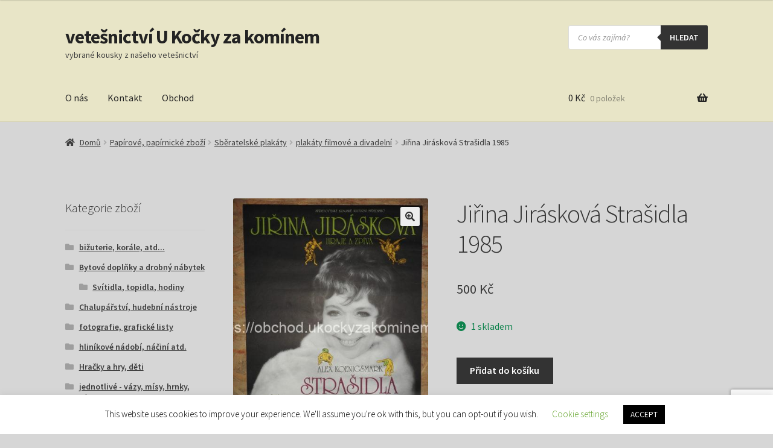

--- FILE ---
content_type: text/html; charset=UTF-8
request_url: https://obchod.ukockyzakominem.cz/produkt/jirina-jiraskova-strasidla-1985/
body_size: 21162
content:
<!doctype html><html lang="cs"><head><meta charset="UTF-8"><meta name="viewport" content="width=device-width, initial-scale=1"><link rel="profile" href="http://gmpg.org/xfn/11"><link rel="pingback" href="https://obchod.ukockyzakominem.cz/xmlrpc.php"><meta name='robots' content='index, follow, max-image-preview:large, max-snippet:-1, max-video-preview:-1' /><link media="all" href="https://obchod.ukockyzakominem.cz/wp-content/cache/autoptimize/css/autoptimize_fce2313ee629789d70cd61b52f94c5bc.css" rel="stylesheet"><title>Jiřina Jirásková Strašidla 1985 &#8211; vetešnictví U Kočky za komínem</title><meta name="description" content="Divadelní plakát, A1,  Stav. viz foto,  Autor: Pecháček, Toušek" /><link rel="canonical" href="https://obchod.ukockyzakominem.cz/produkt/jirina-jiraskova-strasidla-1985/" /><meta property="og:locale" content="cs_CZ" /><meta property="og:type" content="article" /><meta property="og:title" content="Jiřina Jirásková Strašidla 1985 &#8211; vetešnictví U Kočky za komínem" /><meta property="og:description" content="Divadelní plakát, A1,  Stav. viz foto,  Autor: Pecháček, Toušek" /><meta property="og:url" content="https://obchod.ukockyzakominem.cz/produkt/jirina-jiraskova-strasidla-1985/" /><meta property="og:site_name" content="vetešnictví U Kočky za komínem" /><meta property="article:publisher" content="https://www.facebook.com/ukockyzakominem" /><meta property="og:image" content="https://obchod.ukockyzakominem.cz/wp-content/uploads/2020/05/DSCN9627-rotated.jpg?v=1588519599" /><meta property="og:image:width" content="1200" /><meta property="og:image:height" content="1600" /><meta property="og:image:type" content="image/jpeg" /><meta name="twitter:card" content="summary_large_image" /> <script type="application/ld+json" class="yoast-schema-graph">{"@context":"https://schema.org","@graph":[{"@type":"WebPage","@id":"https://obchod.ukockyzakominem.cz/produkt/jirina-jiraskova-strasidla-1985/","url":"https://obchod.ukockyzakominem.cz/produkt/jirina-jiraskova-strasidla-1985/","name":"Jiřina Jirásková Strašidla 1985 &#8211; vetešnictví U Kočky za komínem","isPartOf":{"@id":"https://obchod.ukockyzakominem.cz/#website"},"primaryImageOfPage":{"@id":"https://obchod.ukockyzakominem.cz/produkt/jirina-jiraskova-strasidla-1985/#primaryimage"},"image":{"@id":"https://obchod.ukockyzakominem.cz/produkt/jirina-jiraskova-strasidla-1985/#primaryimage"},"thumbnailUrl":"https://obchod.ukockyzakominem.cz/wp-content/uploads/2020/05/DSCN9627-rotated.jpg?v=1588519599","datePublished":"2020-05-04T14:31:42+00:00","description":"Divadelní plakát, A1, Stav. viz foto, Autor: Pecháček, Toušek","breadcrumb":{"@id":"https://obchod.ukockyzakominem.cz/produkt/jirina-jiraskova-strasidla-1985/#breadcrumb"},"inLanguage":"cs","potentialAction":[{"@type":"ReadAction","target":["https://obchod.ukockyzakominem.cz/produkt/jirina-jiraskova-strasidla-1985/"]}]},{"@type":"ImageObject","inLanguage":"cs","@id":"https://obchod.ukockyzakominem.cz/produkt/jirina-jiraskova-strasidla-1985/#primaryimage","url":"https://obchod.ukockyzakominem.cz/wp-content/uploads/2020/05/DSCN9627-rotated.jpg?v=1588519599","contentUrl":"https://obchod.ukockyzakominem.cz/wp-content/uploads/2020/05/DSCN9627-rotated.jpg?v=1588519599","width":1200,"height":1600},{"@type":"BreadcrumbList","@id":"https://obchod.ukockyzakominem.cz/produkt/jirina-jiraskova-strasidla-1985/#breadcrumb","itemListElement":[{"@type":"ListItem","position":1,"name":"Domů","item":"https://obchod.ukockyzakominem.cz/"},{"@type":"ListItem","position":2,"name":"Obchod","item":"https://obchod.ukockyzakominem.cz/"},{"@type":"ListItem","position":3,"name":"Jiřina Jirásková Strašidla 1985"}]},{"@type":"WebSite","@id":"https://obchod.ukockyzakominem.cz/#website","url":"https://obchod.ukockyzakominem.cz/","name":"vetešnictví U Kočky za komínem","description":"vybrané kousky z našeho vetešnictví","potentialAction":[{"@type":"SearchAction","target":{"@type":"EntryPoint","urlTemplate":"https://obchod.ukockyzakominem.cz/?s={search_term_string}"},"query-input":{"@type":"PropertyValueSpecification","valueRequired":true,"valueName":"search_term_string"}}],"inLanguage":"cs"}]}</script> <link rel='dns-prefetch' href='//www.googletagmanager.com' /><link rel='dns-prefetch' href='//fonts.googleapis.com' /><link rel="alternate" type="application/rss+xml" title="vetešnictví U Kočky za komínem &raquo; RSS zdroj" href="https://obchod.ukockyzakominem.cz/feed/" /><link rel="alternate" type="application/rss+xml" title="vetešnictví U Kočky za komínem &raquo; RSS komentářů" href="https://obchod.ukockyzakominem.cz/comments/feed/" /><link rel="alternate" title="oEmbed (JSON)" type="application/json+oembed" href="https://obchod.ukockyzakominem.cz/wp-json/oembed/1.0/embed?url=https%3A%2F%2Fobchod.ukockyzakominem.cz%2Fprodukt%2Fjirina-jiraskova-strasidla-1985%2F" /><link rel="alternate" title="oEmbed (XML)" type="text/xml+oembed" href="https://obchod.ukockyzakominem.cz/wp-json/oembed/1.0/embed?url=https%3A%2F%2Fobchod.ukockyzakominem.cz%2Fprodukt%2Fjirina-jiraskova-strasidla-1985%2F&#038;format=xml" /><link rel='stylesheet' id='storefront-fonts-css' href='https://fonts.googleapis.com/css?family=Source+Sans+Pro%3A400%2C300%2C300italic%2C400italic%2C600%2C700%2C900&#038;subset=latin%2Clatin-ext&#038;ver=4.6.2' media='all' /> <script src="https://obchod.ukockyzakominem.cz/wp-includes/js/jquery/jquery.min.js?ver=3.7.1" id="jquery-core-js"></script> <script id="cookie-law-info-js-extra">var Cli_Data = {"nn_cookie_ids":[],"cookielist":[],"non_necessary_cookies":[],"ccpaEnabled":"","ccpaRegionBased":"","ccpaBarEnabled":"","strictlyEnabled":["necessary","obligatoire"],"ccpaType":"gdpr","js_blocking":"","custom_integration":"","triggerDomRefresh":"","secure_cookies":""};
var cli_cookiebar_settings = {"animate_speed_hide":"500","animate_speed_show":"500","background":"#FFF","border":"#b1a6a6c2","border_on":"","button_1_button_colour":"#000","button_1_button_hover":"#000000","button_1_link_colour":"#fff","button_1_as_button":"1","button_1_new_win":"","button_2_button_colour":"#333","button_2_button_hover":"#292929","button_2_link_colour":"#444","button_2_as_button":"","button_2_hidebar":"","button_3_button_colour":"#000","button_3_button_hover":"#000000","button_3_link_colour":"#fff","button_3_as_button":"1","button_3_new_win":"","button_4_button_colour":"#000","button_4_button_hover":"#000000","button_4_link_colour":"#62a329","button_4_as_button":"","button_7_button_colour":"#61a229","button_7_button_hover":"#4e8221","button_7_link_colour":"#fff","button_7_as_button":"1","button_7_new_win":"","font_family":"inherit","header_fix":"","notify_animate_hide":"1","notify_animate_show":"","notify_div_id":"#cookie-law-info-bar","notify_position_horizontal":"right","notify_position_vertical":"bottom","scroll_close":"","scroll_close_reload":"","accept_close_reload":"","reject_close_reload":"","showagain_tab":"1","showagain_background":"#fff","showagain_border":"#000","showagain_div_id":"#cookie-law-info-again","showagain_x_position":"100px","text":"#000","show_once_yn":"","show_once":"10000","logging_on":"","as_popup":"","popup_overlay":"1","bar_heading_text":"","cookie_bar_as":"banner","popup_showagain_position":"bottom-right","widget_position":"left"};
var log_object = {"ajax_url":"https://obchod.ukockyzakominem.cz/wp-admin/admin-ajax.php"};
//# sourceURL=cookie-law-info-js-extra</script> <script id="wc-add-to-cart-js-extra">var wc_add_to_cart_params = {"ajax_url":"/wp-admin/admin-ajax.php","wc_ajax_url":"/?wc-ajax=%%endpoint%%","i18n_view_cart":"Zobrazit ko\u0161\u00edk","cart_url":"https://obchod.ukockyzakominem.cz/kosik/","is_cart":"","cart_redirect_after_add":"no"};
//# sourceURL=wc-add-to-cart-js-extra</script> <script id="wc-single-product-js-extra">var wc_single_product_params = {"i18n_required_rating_text":"Zvolte pros\u00edm hodnocen\u00ed","i18n_rating_options":["1 z 5 hv\u011bzdi\u010dek","2 ze 5 hv\u011bzdi\u010dek","3 ze 5 hv\u011bzdi\u010dek","4 ze 5 hv\u011bzdi\u010dek","5 z 5 hv\u011bzdi\u010dek"],"i18n_product_gallery_trigger_text":"Zobrazit galerii p\u0159es celou obrazovku","review_rating_required":"yes","flexslider":{"rtl":false,"animation":"slide","smoothHeight":true,"directionNav":false,"controlNav":"thumbnails","slideshow":false,"animationSpeed":500,"animationLoop":false,"allowOneSlide":false},"zoom_enabled":"1","zoom_options":[],"photoswipe_enabled":"1","photoswipe_options":{"shareEl":false,"closeOnScroll":false,"history":false,"hideAnimationDuration":0,"showAnimationDuration":0},"flexslider_enabled":"1"};
//# sourceURL=wc-single-product-js-extra</script> <script id="woocommerce-js-extra">var woocommerce_params = {"ajax_url":"/wp-admin/admin-ajax.php","wc_ajax_url":"/?wc-ajax=%%endpoint%%","i18n_password_show":"Zobrazit heslo","i18n_password_hide":"Skr\u00fdt heslo"};
//# sourceURL=woocommerce-js-extra</script> <script id="wc-cart-fragments-js-extra">var wc_cart_fragments_params = {"ajax_url":"/wp-admin/admin-ajax.php","wc_ajax_url":"/?wc-ajax=%%endpoint%%","cart_hash_key":"wc_cart_hash_e4a23cb9b8f0de8ff3c0a320d54ff189","fragment_name":"wc_fragments_e4a23cb9b8f0de8ff3c0a320d54ff189","request_timeout":"5000"};
//# sourceURL=wc-cart-fragments-js-extra</script> 
 <script src="https://www.googletagmanager.com/gtag/js?id=GT-NF7JBGR" id="google_gtagjs-js" async></script> <script id="google_gtagjs-js-after">window.dataLayer = window.dataLayer || [];function gtag(){dataLayer.push(arguments);}
gtag("set","linker",{"domains":["obchod.ukockyzakominem.cz"]});
gtag("js", new Date());
gtag("set", "developer_id.dZTNiMT", true);
gtag("config", "GT-NF7JBGR");
//# sourceURL=google_gtagjs-js-after</script> <link rel="https://api.w.org/" href="https://obchod.ukockyzakominem.cz/wp-json/" /><link rel="alternate" title="JSON" type="application/json" href="https://obchod.ukockyzakominem.cz/wp-json/wp/v2/product/1219" /><link rel="EditURI" type="application/rsd+xml" title="RSD" href="https://obchod.ukockyzakominem.cz/xmlrpc.php?rsd" /><meta name="generator" content="WordPress 6.9" /><meta name="generator" content="WooCommerce 10.4.3" /><link rel='shortlink' href='https://obchod.ukockyzakominem.cz/?p=1219' /><meta name="generator" content="Site Kit by Google 1.170.0" /> <script>document.documentElement.className = document.documentElement.className.replace('no-js', 'js');</script> <noscript><style>.woocommerce-product-gallery{ opacity: 1 !important; }</style></noscript><link rel="icon" href="https://obchod.ukockyzakominem.cz/wp-content/uploads/2020/04/cropped-ukocky-cerna2-e1587588696141-32x32.png" sizes="32x32" /><link rel="icon" href="https://obchod.ukockyzakominem.cz/wp-content/uploads/2020/04/cropped-ukocky-cerna2-e1587588696141-192x192.png" sizes="192x192" /><link rel="apple-touch-icon" href="https://obchod.ukockyzakominem.cz/wp-content/uploads/2020/04/cropped-ukocky-cerna2-e1587588696141-180x180.png" /><meta name="msapplication-TileImage" content="https://obchod.ukockyzakominem.cz/wp-content/uploads/2020/04/cropped-ukocky-cerna2-e1587588696141-270x270.png" /></head><body class="wp-singular product-template-default single single-product postid-1219 custom-background wp-embed-responsive wp-theme-storefront theme-storefront woocommerce woocommerce-page woocommerce-no-js storefront-align-wide left-sidebar woocommerce-active"><div id="page" class="hfeed site"><header id="masthead" class="site-header" role="banner" style=""><div class="col-full"> <a class="skip-link screen-reader-text" href="#site-navigation">Přeskočit na navigaci</a> <a class="skip-link screen-reader-text" href="#content">Přejít k obsahu webu</a><div class="site-branding"><div class="beta site-title"><a href="https://obchod.ukockyzakominem.cz/" rel="home">vetešnictví U Kočky za komínem</a></div><p class="site-description">vybrané kousky z našeho vetešnictví</p></div><div class="site-search"><div  class="dgwt-wcas-search-wrapp dgwt-wcas-is-detail-box dgwt-wcas-has-submit woocommerce dgwt-wcas-style-solaris js-dgwt-wcas-layout-classic dgwt-wcas-layout-classic js-dgwt-wcas-mobile-overlay-enabled"><form class="dgwt-wcas-search-form" role="search" action="https://obchod.ukockyzakominem.cz/" method="get"><div class="dgwt-wcas-sf-wrapp"> <label class="screen-reader-text"
 for="dgwt-wcas-search-input-1"> Products search </label> <input
 id="dgwt-wcas-search-input-1"
 type="search"
 class="dgwt-wcas-search-input"
 name="s"
 value=""
 placeholder="Co vás zajímá?"
 autocomplete="off"
 /><div class="dgwt-wcas-preloader"></div><div class="dgwt-wcas-voice-search"></div> <button type="submit"
 aria-label="hledat"
 class="dgwt-wcas-search-submit">hledat</button> <input type="hidden" name="post_type" value="product"/> <input type="hidden" name="dgwt_wcas" value="1"/></div></form></div></div></div><div class="storefront-primary-navigation"><div class="col-full"><nav id="site-navigation" class="main-navigation" role="navigation" aria-label="Základní navigační menu"> <button id="site-navigation-menu-toggle" class="menu-toggle" aria-controls="site-navigation" aria-expanded="false"><span>Menu</span></button><div class="primary-navigation"><ul id="menu-hlavni-menu" class="menu"><li id="menu-item-20" class="menu-item menu-item-type-post_type menu-item-object-page menu-item-20"><a href="https://obchod.ukockyzakominem.cz/o-nas/">O nás</a></li><li id="menu-item-22" class="menu-item menu-item-type-post_type menu-item-object-page menu-item-22"><a href="https://obchod.ukockyzakominem.cz/kontakt/">Kontakt</a></li><li id="menu-item-55" class="menu-item menu-item-type-post_type menu-item-object-page menu-item-home current_page_parent menu-item-55"><a href="https://obchod.ukockyzakominem.cz/">Obchod</a></li></ul></div><div class="handheld-navigation"><ul id="menu-hlavni-menu-1" class="menu"><li class="menu-item menu-item-type-post_type menu-item-object-page menu-item-20"><a href="https://obchod.ukockyzakominem.cz/o-nas/">O nás</a></li><li class="menu-item menu-item-type-post_type menu-item-object-page menu-item-22"><a href="https://obchod.ukockyzakominem.cz/kontakt/">Kontakt</a></li><li class="menu-item menu-item-type-post_type menu-item-object-page menu-item-home current_page_parent menu-item-55"><a href="https://obchod.ukockyzakominem.cz/">Obchod</a></li></ul></div></nav><ul id="site-header-cart" class="site-header-cart menu"><li class=""> <a class="cart-contents" href="https://obchod.ukockyzakominem.cz/kosik/" title="Zobrazit košík"> <span class="woocommerce-Price-amount amount">0&nbsp;<span class="woocommerce-Price-currencySymbol">&#075;&#269;</span></span> <span class="count">0 položek</span> </a></li><li><div class="widget woocommerce widget_shopping_cart"><div class="widget_shopping_cart_content"></div></div></li></ul></div></div></header><div class="storefront-breadcrumb"><div class="col-full"><nav class="woocommerce-breadcrumb" aria-label="Drobečková navigace"><a href="https://obchod.ukockyzakominem.cz">Domů</a><span class="breadcrumb-separator"> / </span><a href="https://obchod.ukockyzakominem.cz/kategorie-produktu/papirove/">Papírové, papírnické zboží</a><span class="breadcrumb-separator"> / </span><a href="https://obchod.ukockyzakominem.cz/kategorie-produktu/papirove/plakaty/">Sběratelské plakáty</a><span class="breadcrumb-separator"> / </span><a href="https://obchod.ukockyzakominem.cz/kategorie-produktu/papirove/plakaty/plakaty-filmove/">plakáty filmové a divadelní</a><span class="breadcrumb-separator"> / </span>Jiřina Jirásková  Strašidla 1985</nav></div></div><div id="content" class="site-content" tabindex="-1"><div class="col-full"><div class="woocommerce"></div><div id="primary" class="content-area"><main id="main" class="site-main" role="main"><div class="woocommerce-notices-wrapper"></div><div id="product-1219" class="product type-product post-1219 status-publish first instock product_cat-plakaty-filmove product_cat-plakaty has-post-thumbnail sold-individually shipping-taxable purchasable product-type-simple"><div class="woocommerce-product-gallery woocommerce-product-gallery--with-images woocommerce-product-gallery--columns-4 images" data-columns="4" style="opacity: 0; transition: opacity .25s ease-in-out;"><div class="woocommerce-product-gallery__wrapper"><div data-thumb="https://obchod.ukockyzakominem.cz/wp-content/uploads/2020/05/DSCN9627-100x100.jpg?v=1588519599" data-thumb-alt="Jiřina Jirásková  Strašidla 1985" data-thumb-srcset="https://obchod.ukockyzakominem.cz/wp-content/uploads/2020/05/DSCN9627-100x100.jpg?v=1588519599 100w, https://obchod.ukockyzakominem.cz/wp-content/uploads/2020/05/DSCN9627-150x150.jpg?v=1588519599 150w, https://obchod.ukockyzakominem.cz/wp-content/uploads/2020/05/DSCN9627-324x324.jpg?v=1588519599 324w"  data-thumb-sizes="(max-width: 100px) 100vw, 100px" class="woocommerce-product-gallery__image"><a href="https://obchod.ukockyzakominem.cz/wp-content/uploads/2020/05/DSCN9627-rotated.jpg?v=1588519599"><img loading="lazy" width="416" height="555" src="https://obchod.ukockyzakominem.cz/wp-content/uploads/2020/05/DSCN9627-416x555.jpg?v=1588519599" class="wp-post-image" alt="Jiřina Jirásková  Strašidla 1985" data-caption="" data-src="https://obchod.ukockyzakominem.cz/wp-content/uploads/2020/05/DSCN9627-rotated.jpg?v=1588519599" data-large_image="https://obchod.ukockyzakominem.cz/wp-content/uploads/2020/05/DSCN9627-rotated.jpg?v=1588519599" data-large_image_width="1200" data-large_image_height="1600" decoding="async" fetchpriority="high" srcset="https://obchod.ukockyzakominem.cz/wp-content/uploads/2020/05/DSCN9627-416x555.jpg?v=1588519599 416w, https://obchod.ukockyzakominem.cz/wp-content/uploads/2020/05/DSCN9627-225x300.jpg?v=1588519599 225w, https://obchod.ukockyzakominem.cz/wp-content/uploads/2020/05/DSCN9627-768x1024.jpg?v=1588519599 768w, https://obchod.ukockyzakominem.cz/wp-content/uploads/2020/05/DSCN9627-1152x1536.jpg?v=1588519599 1152w, https://obchod.ukockyzakominem.cz/wp-content/uploads/2020/05/DSCN9627-rotated.jpg?v=1588519599 1200w" sizes="(max-width: 416px) 100vw, 416px" /></a></div></div></div><div class="summary entry-summary"><h1 class="product_title entry-title">Jiřina Jirásková  Strašidla 1985</h1><p class="price"><span class="woocommerce-Price-amount amount"><bdi>500&nbsp;<span class="woocommerce-Price-currencySymbol">&#75;&#269;</span></bdi></span></p><p class="stock in-stock">1 skladem</p><form class="cart" action="https://obchod.ukockyzakominem.cz/produkt/jirina-jiraskova-strasidla-1985/" method="post" enctype='multipart/form-data'><div class="quantity"> <label class="screen-reader-text" for="quantity_6969dc1270098">Jiřina Jirásková  Strašidla 1985 množství</label> <input
 type="hidden"
 id="quantity_6969dc1270098"
 class="input-text qty text"
 name="quantity"
 value="1"
 aria-label="Množství"
 min="1"
 max="1"
 step="1"
 placeholder=""
 inputmode="numeric"
 autocomplete="off"
 /></div> <button type="submit" name="add-to-cart" value="1219" class="single_add_to_cart_button button alt">Přidat do košíku</button></form><div class="product_meta"> <span class="posted_in">Kategorie: <a href="https://obchod.ukockyzakominem.cz/kategorie-produktu/papirove/plakaty/plakaty-filmove/" rel="tag">plakáty filmové a divadelní</a>, <a href="https://obchod.ukockyzakominem.cz/kategorie-produktu/papirove/plakaty/" rel="tag">Sběratelské plakáty</a></span></div></div><div class="woocommerce-tabs wc-tabs-wrapper"><ul class="tabs wc-tabs" role="tablist"><li role="presentation" class="description_tab" id="tab-title-description"> <a href="#tab-description" role="tab" aria-controls="tab-description"> Popis </a></li></ul><div class="woocommerce-Tabs-panel woocommerce-Tabs-panel--description panel entry-content wc-tab" id="tab-description" role="tabpanel" aria-labelledby="tab-title-description"><h2>Popis</h2><p>Divadelní plakát, A1,</p><p>Stav. viz foto,</p><p>Autor: Pecháček, Toušek</p></div></div><section class="related products"><h2>Související produkty</h2><ul class="products columns-3"><li class="product type-product post-1163 status-publish first instock product_cat-plakaty-vystavni product_cat-plakaty product_tag-80-leta has-post-thumbnail sold-individually shipping-taxable purchasable product-type-simple"> <a href="https://obchod.ukockyzakominem.cz/produkt/strelecke-terce-1980/" class="woocommerce-LoopProduct-link woocommerce-loop-product__link"><noscript><img width="324" height="324" src="https://obchod.ukockyzakominem.cz/wp-content/uploads/2020/05/DSCN9592-324x324.jpg?v=1588519416" class="attachment-woocommerce_thumbnail size-woocommerce_thumbnail" alt="Střelecké terče 1980" decoding="async" srcset="https://obchod.ukockyzakominem.cz/wp-content/uploads/2020/05/DSCN9592-324x324.jpg?v=1588519416 324w, https://obchod.ukockyzakominem.cz/wp-content/uploads/2020/05/DSCN9592-150x150.jpg?v=1588519416 150w, https://obchod.ukockyzakominem.cz/wp-content/uploads/2020/05/DSCN9592-100x100.jpg?v=1588519416 100w" sizes="(max-width: 324px) 100vw, 324px" /></noscript><img width="324" height="324" src='data:image/svg+xml,%3Csvg%20xmlns=%22http://www.w3.org/2000/svg%22%20viewBox=%220%200%20324%20324%22%3E%3C/svg%3E' data-src="https://obchod.ukockyzakominem.cz/wp-content/uploads/2020/05/DSCN9592-324x324.jpg?v=1588519416" class="lazyload attachment-woocommerce_thumbnail size-woocommerce_thumbnail" alt="Střelecké terče 1980" decoding="async" data-srcset="https://obchod.ukockyzakominem.cz/wp-content/uploads/2020/05/DSCN9592-324x324.jpg?v=1588519416 324w, https://obchod.ukockyzakominem.cz/wp-content/uploads/2020/05/DSCN9592-150x150.jpg?v=1588519416 150w, https://obchod.ukockyzakominem.cz/wp-content/uploads/2020/05/DSCN9592-100x100.jpg?v=1588519416 100w" data-sizes="(max-width: 324px) 100vw, 324px" /><h2 class="woocommerce-loop-product__title">Střelecké terče 1980</h2> <span class="price"><span class="woocommerce-Price-amount amount"><bdi>800&nbsp;<span class="woocommerce-Price-currencySymbol">&#75;&#269;</span></bdi></span></span> </a><a href="/produkt/jirina-jiraskova-strasidla-1985/?add-to-cart=1163" aria-describedby="woocommerce_loop_add_to_cart_link_describedby_1163" data-quantity="1" class="button product_type_simple add_to_cart_button ajax_add_to_cart" data-product_id="1163" data-product_sku="" aria-label="Přidat do košíku: &ldquo;Střelecké terče 1980&rdquo;" rel="nofollow" data-success_message="&ldquo;Střelecké terče 1980&rdquo; byl přidán do košíku" role="button">Přidat do košíku</a> <span id="woocommerce_loop_add_to_cart_link_describedby_1163" class="screen-reader-text"> </span></li><li class="product type-product post-1171 status-publish instock product_cat-papirove product_cat-plakaty-vystavni product_cat-plakaty has-post-thumbnail sold-individually shipping-taxable purchasable product-type-simple"> <a href="https://obchod.ukockyzakominem.cz/produkt/hop-trop-1988/" class="woocommerce-LoopProduct-link woocommerce-loop-product__link"><noscript><img width="324" height="324" src="https://obchod.ukockyzakominem.cz/wp-content/uploads/2020/05/DSCN9596-324x324.jpg?v=1588519438" class="attachment-woocommerce_thumbnail size-woocommerce_thumbnail" alt="Koncertní plakát HOP TROP 1988" decoding="async" srcset="https://obchod.ukockyzakominem.cz/wp-content/uploads/2020/05/DSCN9596-324x324.jpg?v=1588519438 324w, https://obchod.ukockyzakominem.cz/wp-content/uploads/2020/05/DSCN9596-150x150.jpg?v=1588519438 150w, https://obchod.ukockyzakominem.cz/wp-content/uploads/2020/05/DSCN9596-100x100.jpg?v=1588519438 100w" sizes="(max-width: 324px) 100vw, 324px" /></noscript><img width="324" height="324" src='data:image/svg+xml,%3Csvg%20xmlns=%22http://www.w3.org/2000/svg%22%20viewBox=%220%200%20324%20324%22%3E%3C/svg%3E' data-src="https://obchod.ukockyzakominem.cz/wp-content/uploads/2020/05/DSCN9596-324x324.jpg?v=1588519438" class="lazyload attachment-woocommerce_thumbnail size-woocommerce_thumbnail" alt="Koncertní plakát HOP TROP 1988" decoding="async" data-srcset="https://obchod.ukockyzakominem.cz/wp-content/uploads/2020/05/DSCN9596-324x324.jpg?v=1588519438 324w, https://obchod.ukockyzakominem.cz/wp-content/uploads/2020/05/DSCN9596-150x150.jpg?v=1588519438 150w, https://obchod.ukockyzakominem.cz/wp-content/uploads/2020/05/DSCN9596-100x100.jpg?v=1588519438 100w" data-sizes="(max-width: 324px) 100vw, 324px" /><h2 class="woocommerce-loop-product__title">Koncertní plakát HOP TROP 1988</h2> <span class="price"><span class="woocommerce-Price-amount amount"><bdi>400&nbsp;<span class="woocommerce-Price-currencySymbol">&#75;&#269;</span></bdi></span></span> </a><a href="/produkt/jirina-jiraskova-strasidla-1985/?add-to-cart=1171" aria-describedby="woocommerce_loop_add_to_cart_link_describedby_1171" data-quantity="1" class="button product_type_simple add_to_cart_button ajax_add_to_cart" data-product_id="1171" data-product_sku="" aria-label="Přidat do košíku: &ldquo;Koncertní plakát HOP TROP 1988&rdquo;" rel="nofollow" data-success_message="&ldquo;Koncertní plakát HOP TROP 1988&rdquo; byl přidán do košíku" role="button">Přidat do košíku</a> <span id="woocommerce_loop_add_to_cart_link_describedby_1171" class="screen-reader-text"> </span></li><li class="product type-product post-1146 status-publish last instock product_cat-plakaty-vystavni product_cat-plakaty has-post-thumbnail sold-individually shipping-taxable purchasable product-type-simple"> <a href="https://obchod.ukockyzakominem.cz/produkt/roman-kelbich-1989/" class="woocommerce-LoopProduct-link woocommerce-loop-product__link"><noscript><img width="324" height="324" src="https://obchod.ukockyzakominem.cz/wp-content/uploads/2020/05/DSCN9584-324x324.jpg?v=1588519385" class="attachment-woocommerce_thumbnail size-woocommerce_thumbnail" alt="Roman Kelbich 1989" decoding="async" srcset="https://obchod.ukockyzakominem.cz/wp-content/uploads/2020/05/DSCN9584-324x324.jpg?v=1588519385 324w, https://obchod.ukockyzakominem.cz/wp-content/uploads/2020/05/DSCN9584-150x150.jpg?v=1588519385 150w, https://obchod.ukockyzakominem.cz/wp-content/uploads/2020/05/DSCN9584-100x100.jpg?v=1588519385 100w" sizes="(max-width: 324px) 100vw, 324px" /></noscript><img width="324" height="324" src='data:image/svg+xml,%3Csvg%20xmlns=%22http://www.w3.org/2000/svg%22%20viewBox=%220%200%20324%20324%22%3E%3C/svg%3E' data-src="https://obchod.ukockyzakominem.cz/wp-content/uploads/2020/05/DSCN9584-324x324.jpg?v=1588519385" class="lazyload attachment-woocommerce_thumbnail size-woocommerce_thumbnail" alt="Roman Kelbich 1989" decoding="async" data-srcset="https://obchod.ukockyzakominem.cz/wp-content/uploads/2020/05/DSCN9584-324x324.jpg?v=1588519385 324w, https://obchod.ukockyzakominem.cz/wp-content/uploads/2020/05/DSCN9584-150x150.jpg?v=1588519385 150w, https://obchod.ukockyzakominem.cz/wp-content/uploads/2020/05/DSCN9584-100x100.jpg?v=1588519385 100w" data-sizes="(max-width: 324px) 100vw, 324px" /><h2 class="woocommerce-loop-product__title">Roman Kelbich 1989</h2> <span class="price"><span class="woocommerce-Price-amount amount"><bdi>700&nbsp;<span class="woocommerce-Price-currencySymbol">&#75;&#269;</span></bdi></span></span> </a><a href="/produkt/jirina-jiraskova-strasidla-1985/?add-to-cart=1146" aria-describedby="woocommerce_loop_add_to_cart_link_describedby_1146" data-quantity="1" class="button product_type_simple add_to_cart_button ajax_add_to_cart" data-product_id="1146" data-product_sku="" aria-label="Přidat do košíku: &ldquo;Roman Kelbich 1989&rdquo;" rel="nofollow" data-success_message="&ldquo;Roman Kelbich 1989&rdquo; byl přidán do košíku" role="button">Přidat do košíku</a> <span id="woocommerce_loop_add_to_cart_link_describedby_1146" class="screen-reader-text"> </span></li></ul></section></div></main></div><div id="secondary" class="widget-area" role="complementary"><div id="woocommerce_product_categories-3" class="widget woocommerce widget_product_categories"><span class="gamma widget-title">Kategorie zboží</span><ul class="product-categories"><li class="cat-item cat-item-89"><a href="https://obchod.ukockyzakominem.cz/kategorie-produktu/bizuterie-korale-atd/">bižuterie, korále, atd...</a></li><li class="cat-item cat-item-56 cat-parent"><a href="https://obchod.ukockyzakominem.cz/kategorie-produktu/bytove-doplnky/">Bytové doplňky a drobný nábytek</a><ul class='children'><li class="cat-item cat-item-57"><a href="https://obchod.ukockyzakominem.cz/kategorie-produktu/bytove-doplnky/svitidla/">Svítidla, topidla, hodiny</a></li></ul></li><li class="cat-item cat-item-85"><a href="https://obchod.ukockyzakominem.cz/kategorie-produktu/chaluparstvi/">Chalupářství, hudební nástroje</a></li><li class="cat-item cat-item-103"><a href="https://obchod.ukockyzakominem.cz/kategorie-produktu/fotografie/">fotografie, grafické listy</a></li><li class="cat-item cat-item-138"><a href="https://obchod.ukockyzakominem.cz/kategorie-produktu/hlinikove-nadobi-nacini-atd/">hliníkové nádobí, náčiní atd.</a></li><li class="cat-item cat-item-51"><a href="https://obchod.ukockyzakominem.cz/kategorie-produktu/hracky/">Hračky a hry, děti</a></li><li class="cat-item cat-item-149 cat-parent"><a href="https://obchod.ukockyzakominem.cz/kategorie-produktu/jednotlive-drobosti-vazy-misy-hrnky-tacy-atd/">jednotlivé - vázy, mísy, hrnky, tácy, atd</a><ul class='children'><li class="cat-item cat-item-62"><a href="https://obchod.ukockyzakominem.cz/kategorie-produktu/jednotlive-drobosti-vazy-misy-hrnky-tacy-atd/hrnky-dzbanky-vazy-atd/">hrnky, džbánky, vázy atd</a></li></ul></li><li class="cat-item cat-item-76"><a href="https://obchod.ukockyzakominem.cz/kategorie-produktu/keramika/">Keramika</a></li><li class="cat-item cat-item-54 cat-parent"><a href="https://obchod.ukockyzakominem.cz/kategorie-produktu/kuchynske-potreby/">Kuchyň a domácnost</a><ul class='children'><li class="cat-item cat-item-55"><a href="https://obchod.ukockyzakominem.cz/kategorie-produktu/kuchynske-potreby/smaltovane/">Smaltované</a></li></ul></li><li class="cat-item cat-item-77"><a href="https://obchod.ukockyzakominem.cz/kategorie-produktu/nabytek/">Nábytek</a></li><li class="cat-item cat-item-106"><a href="https://obchod.ukockyzakominem.cz/kategorie-produktu/obchod-kolonial/">obchod, kolonial</a></li><li class="cat-item cat-item-58"><a href="https://obchod.ukockyzakominem.cz/kategorie-produktu/obrazy-vytvarne-umeni/">Obrazy, rámy, výtvarné umění</a></li><li class="cat-item cat-item-18 cat-parent"><a href="https://obchod.ukockyzakominem.cz/kategorie-produktu/nezarazene/">Ostatní</a><ul class='children'><li class="cat-item cat-item-73"><a href="https://obchod.ukockyzakominem.cz/kategorie-produktu/nezarazene/plastove/">Plastové</a></li></ul></li><li class="cat-item cat-item-59 cat-parent current-cat-parent"><a href="https://obchod.ukockyzakominem.cz/kategorie-produktu/papirove/">Papírové, papírnické zboží</a><ul class='children'><li class="cat-item cat-item-114"><a href="https://obchod.ukockyzakominem.cz/kategorie-produktu/papirove/knihy-vsechny-zanry/">knihy, všechny žánry, mapy,</a></li><li class="cat-item cat-item-92"><a href="https://obchod.ukockyzakominem.cz/kategorie-produktu/papirove/politicke-angazovane/">politické, angažované, sportovní</a></li><li class="cat-item cat-item-60 cat-parent current-cat-parent"><a href="https://obchod.ukockyzakominem.cz/kategorie-produktu/papirove/plakaty/">Sběratelské plakáty</a><ul class='children'><li class="cat-item cat-item-94"><a href="https://obchod.ukockyzakominem.cz/kategorie-produktu/papirove/plakaty/autorske-originalni-navrhy-plakatu/">autorské originální návrhy plakátů</a></li><li class="cat-item cat-item-90 current-cat"><a href="https://obchod.ukockyzakominem.cz/kategorie-produktu/papirove/plakaty/plakaty-filmove/">plakáty filmové a divadelní</a></li><li class="cat-item cat-item-91"><a href="https://obchod.ukockyzakominem.cz/kategorie-produktu/papirove/plakaty/plakaty-vystavni/">Plakáty výstavní, hudební</a></li><li class="cat-item cat-item-152"><a href="https://obchod.ukockyzakominem.cz/kategorie-produktu/papirove/plakaty/skola/">škola</a></li></ul></li></ul></li><li class="cat-item cat-item-28"><a href="https://obchod.ukockyzakominem.cz/kategorie-produktu/sosky-figurky/">plastiky, figurky atd.</a></li><li class="cat-item cat-item-39 cat-parent"><a href="https://obchod.ukockyzakominem.cz/kategorie-produktu/porcelan-2/">Porcelán</a><ul class='children'><li class="cat-item cat-item-40"><a href="https://obchod.ukockyzakominem.cz/kategorie-produktu/porcelan-2/kavove-a-cajove-servisy/">kávové a čajové servisy</a></li><li class="cat-item cat-item-47"><a href="https://obchod.ukockyzakominem.cz/kategorie-produktu/porcelan-2/jidelni-servis/">Stolní nádobí</a></li></ul></li><li class="cat-item cat-item-61"><a href="https://obchod.ukockyzakominem.cz/kategorie-produktu/reklama-reklamni-predmety/">Reklama, reklamní předměty</a></li><li class="cat-item cat-item-78 cat-parent"><a href="https://obchod.ukockyzakominem.cz/kategorie-produktu/sklo-2/">Sklo</a><ul class='children'><li class="cat-item cat-item-46"><a href="https://obchod.ukockyzakominem.cz/kategorie-produktu/sklo-2/brousene-sklo/">Broušené, ryté,</a></li><li class="cat-item cat-item-45"><a href="https://obchod.ukockyzakominem.cz/kategorie-produktu/sklo-2/sklo/">Sklo nápojové</a></li></ul></li><li class="cat-item cat-item-97"><a href="https://obchod.ukockyzakominem.cz/kategorie-produktu/postribreno/">stříbrné, stříbřené a kovové stolní náčiní</a></li><li class="cat-item cat-item-52"><a href="https://obchod.ukockyzakominem.cz/kategorie-produktu/pristroje/">technika, nářadí, kování atd</a></li><li class="cat-item cat-item-48 cat-parent"><a href="https://obchod.ukockyzakominem.cz/kategorie-produktu/textil/">textil, obuv, doplňky</a><ul class='children'><li class="cat-item cat-item-63"><a href="https://obchod.ukockyzakominem.cz/kategorie-produktu/textil/bytovy-a-dekoracni-textil/">bytový a dekorační textil</a></li><li class="cat-item cat-item-80 cat-parent"><a href="https://obchod.ukockyzakominem.cz/kategorie-produktu/textil/dobove-odevy/">Dobové oděvy, doplňky</a><ul class='children'><li class="cat-item cat-item-53"><a href="https://obchod.ukockyzakominem.cz/kategorie-produktu/textil/dobove-odevy/odevy-obuv/">Obuv, kabelky, doplňky</a></li></ul></li><li class="cat-item cat-item-93"><a href="https://obchod.ukockyzakominem.cz/kategorie-produktu/textil/galanterie/">galanterie</a></li></ul></li><li class="cat-item cat-item-148"><a href="https://obchod.ukockyzakominem.cz/kategorie-produktu/1-a-2-sv-valka/">válečné</a></li><li class="cat-item cat-item-88"><a href="https://obchod.ukockyzakominem.cz/kategorie-produktu/vanocni/">Vánoční</a></li></ul></div><div id="woocommerce_product_tag_cloud-3" class="widget woocommerce widget_product_tag_cloud"><span class="gamma widget-title">Nejčastější štítky</span><div class="tagcloud"><a href="https://obchod.ukockyzakominem.cz/stitek-produktu/1-republika/" class="tag-cloud-link tag-link-99 tag-link-position-1" style="font-size: 16.183574879227pt;" aria-label="1.republika (31 produktů)">1.republika</a> <a href="https://obchod.ukockyzakominem.cz/stitek-produktu/1-sv-valka/" class="tag-cloud-link tag-link-151 tag-link-position-2" style="font-size: 8pt;" aria-label="1. sv. válka (1 produkt)">1. sv. válka</a> <a href="https://obchod.ukockyzakominem.cz/stitek-produktu/2-sv-valka/" class="tag-cloud-link tag-link-153 tag-link-position-3" style="font-size: 8pt;" aria-label="2. sv. válka (1 produkt)">2. sv. válka</a> <a href="https://obchod.ukockyzakominem.cz/stitek-produktu/18-stoleti/" class="tag-cloud-link tag-link-143 tag-link-position-4" style="font-size: 8pt;" aria-label="18. století (1 produkt)">18. století</a> <a href="https://obchod.ukockyzakominem.cz/stitek-produktu/19-stoleti/" class="tag-cloud-link tag-link-68 tag-link-position-5" style="font-size: 15.033816425121pt;" aria-label="19. století (21 produktů)">19. století</a> <a href="https://obchod.ukockyzakominem.cz/stitek-produktu/20-leta/" class="tag-cloud-link tag-link-67 tag-link-position-6" style="font-size: 16.31884057971pt;" aria-label="20. léta (33 produktů)">20. léta</a> <a href="https://obchod.ukockyzakominem.cz/stitek-produktu/20-stoleti/" class="tag-cloud-link tag-link-82 tag-link-position-7" style="font-size: 22pt;" aria-label="20. století (231 produktů)">20. století</a> <a href="https://obchod.ukockyzakominem.cz/stitek-produktu/21-stoleti/" class="tag-cloud-link tag-link-120 tag-link-position-8" style="font-size: 13.004830917874pt;" aria-label="21. století (10 produktů)">21. století</a> <a href="https://obchod.ukockyzakominem.cz/stitek-produktu/30-leta/" class="tag-cloud-link tag-link-35 tag-link-position-9" style="font-size: 18.48309178744pt;" aria-label="30. léta (69 produktů)">30. léta</a> <a href="https://obchod.ukockyzakominem.cz/stitek-produktu/40-leta/" class="tag-cloud-link tag-link-83 tag-link-position-10" style="font-size: 20.309178743961pt;" aria-label="40.léta (132 produktů)">40.léta</a> <a href="https://obchod.ukockyzakominem.cz/stitek-produktu/50/" class="tag-cloud-link tag-link-117 tag-link-position-11" style="font-size: 10.705314009662pt;" aria-label="50 (4 produkty)">50</a> <a href="https://obchod.ukockyzakominem.cz/stitek-produktu/50-leta/" class="tag-cloud-link tag-link-69 tag-link-position-12" style="font-size: 19.36231884058pt;" aria-label="50. léta (95 produktů)">50. léta</a> <a href="https://obchod.ukockyzakominem.cz/stitek-produktu/60/" class="tag-cloud-link tag-link-110 tag-link-position-13" style="font-size: 8pt;" aria-label="60 (1 produkt)">60</a> <a href="https://obchod.ukockyzakominem.cz/stitek-produktu/60-leta/" class="tag-cloud-link tag-link-33 tag-link-position-14" style="font-size: 20.106280193237pt;" aria-label="60. léta (122 produktů)">60. léta</a> <a href="https://obchod.ukockyzakominem.cz/stitek-produktu/70/" class="tag-cloud-link tag-link-116 tag-link-position-15" style="font-size: 10.028985507246pt;" aria-label="70 (3 produkty)">70</a> <a href="https://obchod.ukockyzakominem.cz/stitek-produktu/70-leta/" class="tag-cloud-link tag-link-32 tag-link-position-16" style="font-size: 20.850241545894pt;" aria-label="70. léta (159 produktů)">70. léta</a> <a href="https://obchod.ukockyzakominem.cz/stitek-produktu/80/" class="tag-cloud-link tag-link-139 tag-link-position-17" style="font-size: 10.028985507246pt;" aria-label="80 (3 produkty)">80</a> <a href="https://obchod.ukockyzakominem.cz/stitek-produktu/80-leta/" class="tag-cloud-link tag-link-31 tag-link-position-18" style="font-size: 18.48309178744pt;" aria-label="80. léta (69 produktů)">80. léta</a> <a href="https://obchod.ukockyzakominem.cz/stitek-produktu/90/" class="tag-cloud-link tag-link-155 tag-link-position-19" style="font-size: 8pt;" aria-label="90 (1 produkt)">90</a> <a href="https://obchod.ukockyzakominem.cz/stitek-produktu/90-leta/" class="tag-cloud-link tag-link-74 tag-link-position-20" style="font-size: 14.898550724638pt;" aria-label="90. léta (20 produktů)">90. léta</a> <a href="https://obchod.ukockyzakominem.cz/stitek-produktu/180/" class="tag-cloud-link tag-link-154 tag-link-position-21" style="font-size: 8pt;" aria-label="180 (1 produkt)">180</a> <a href="https://obchod.ukockyzakominem.cz/stitek-produktu/styl-art-deco/" class="tag-cloud-link tag-link-64 tag-link-position-22" style="font-size: 13.951690821256pt;" aria-label="Art deco styl (14 produktů)">Art deco styl</a> <a href="https://obchod.ukockyzakominem.cz/stitek-produktu/brusel-styl/" class="tag-cloud-link tag-link-65 tag-link-position-23" style="font-size: 14.492753623188pt;" aria-label="Brusel styl (17 produktů)">Brusel styl</a> <a href="https://obchod.ukockyzakominem.cz/stitek-produktu/pol/" class="tag-cloud-link tag-link-111 tag-link-position-24" style="font-size: 8pt;" aria-label="pol (1 produkt)">pol</a> <a href="https://obchod.ukockyzakominem.cz/stitek-produktu/poc-21-stol/" class="tag-cloud-link tag-link-145 tag-link-position-25" style="font-size: 10.028985507246pt;" aria-label="poč. 21. stol (3 produkty)">poč. 21. stol</a> <a href="https://obchod.ukockyzakominem.cz/stitek-produktu/pocatek-20-stol/" class="tag-cloud-link tag-link-100 tag-link-position-26" style="font-size: 19.971014492754pt;" aria-label="počátek 20. stol. (117 produktů)">počátek 20. stol.</a> <a href="https://obchod.ukockyzakominem.cz/stitek-produktu/predvalecne/" class="tag-cloud-link tag-link-147 tag-link-position-27" style="font-size: 19.565217391304pt;" aria-label="předválečné (101 produktů)">předválečné</a> <a href="https://obchod.ukockyzakominem.cz/stitek-produktu/prelom/" class="tag-cloud-link tag-link-140 tag-link-position-28" style="font-size: 8pt;" aria-label="přelom (1 produkt)">přelom</a> <a href="https://obchod.ukockyzakominem.cz/stitek-produktu/prelom-19-a-20-stoleti/" class="tag-cloud-link tag-link-150 tag-link-position-29" style="font-size: 13.275362318841pt;" aria-label="přelom 19. a 20. století (11 produktů)">přelom 19. a 20. století</a> <a href="https://obchod.ukockyzakominem.cz/stitek-produktu/prelom-stoleti/" class="tag-cloud-link tag-link-98 tag-link-position-30" style="font-size: 15.507246376812pt;" aria-label="Rakousko-Uhersko (25 produktů)">Rakousko-Uhersko</a> <a href="https://obchod.ukockyzakominem.cz/stitek-produktu/ru/" class="tag-cloud-link tag-link-141 tag-link-position-31" style="font-size: 12.057971014493pt;" aria-label="RU (7 produktů)">RU</a></div></div></div></div></div><footer id="colophon" class="site-footer" role="contentinfo"><div class="col-full"><div class="footer-widgets row-1 col-3 fix"><div class="block footer-widget-1"><div id="text-3" class="widget widget_text"><span class="gamma widget-title">Najdete nás</span><div class="textwidget"><p><strong>Adresa</strong><br /> Pražská 13<br /> 257 44 Netvořice</p><p><strong>Otevírací doba</strong><br /> čtvrtek: 9.00 – 12.00 13.00 – 17.00<br /> jinak jsme otevření dle domluvy</p></div></div></div><div class="block footer-widget-3"><div id="nav_menu-4" class="widget widget_nav_menu"><span class="gamma widget-title">Naše další stránky</span><div class="menu-nase-dalsi-weby-container"><ul id="menu-nase-dalsi-weby" class="menu"><li id="menu-item-187" class="menu-item menu-item-type-custom menu-item-object-custom menu-item-187"><a href="https://ukockyzakominem.cz">U Kočky za komínem</a></li><li id="menu-item-188" class="menu-item menu-item-type-custom menu-item-object-custom menu-item-188"><a href="https://muzeumsmaltu.cz">Muzeum smaltu</a></li><li id="menu-item-189" class="menu-item menu-item-type-custom menu-item-object-custom menu-item-189"><a href="https://www.ubytovani-netvorice.cz/">ubytování Netvořice</a></li></ul></div></div></div></div><div class="site-info"> &copy; vetešnictví U Kočky za komínem 2026 <br /> <a class="privacy-policy-link" href="https://obchod.ukockyzakominem.cz/ochrana-osobnich-udaju/" rel="privacy-policy">OBCHODNÍ PODMÍNKY</a><span role="separator" aria-hidden="true"></span><a href="https://woocommerce.com" target="_blank" title="WooCommerce - Nejlepší eCommerce platforma pro WordPress" rel="noreferrer nofollow">Built with WooCommerce</a>.</div><div class="storefront-handheld-footer-bar"><ul class="columns-3"><li class="my-account"> <a href="https://obchod.ukockyzakominem.cz/muj-ucet/">Můj účet</a></li><li class="search"> <a href="#">Prohledat</a><div class="site-search"><div  class="dgwt-wcas-search-wrapp dgwt-wcas-is-detail-box dgwt-wcas-has-submit woocommerce dgwt-wcas-style-solaris js-dgwt-wcas-layout-classic dgwt-wcas-layout-classic js-dgwt-wcas-mobile-overlay-enabled"><form class="dgwt-wcas-search-form" role="search" action="https://obchod.ukockyzakominem.cz/" method="get"><div class="dgwt-wcas-sf-wrapp"> <label class="screen-reader-text"
 for="dgwt-wcas-search-input-2"> Products search </label> <input
 id="dgwt-wcas-search-input-2"
 type="search"
 class="dgwt-wcas-search-input"
 name="s"
 value=""
 placeholder="Co vás zajímá?"
 autocomplete="off"
 /><div class="dgwt-wcas-preloader"></div><div class="dgwt-wcas-voice-search"></div> <button type="submit"
 aria-label="hledat"
 class="dgwt-wcas-search-submit">hledat</button> <input type="hidden" name="post_type" value="product"/> <input type="hidden" name="dgwt_wcas" value="1"/></div></form></div></div></li><li class="cart"> <a class="footer-cart-contents" href="https://obchod.ukockyzakominem.cz/kosik/">Košík <span class="count">0</span> </a></li></ul></div></div></footer><section class="storefront-sticky-add-to-cart"><div class="col-full"><div class="storefront-sticky-add-to-cart__content"> <noscript><img width="324" height="324" src="https://obchod.ukockyzakominem.cz/wp-content/uploads/2020/05/DSCN9627-324x324.jpg?v=1588519599" class="attachment-woocommerce_thumbnail size-woocommerce_thumbnail" alt="Jiřina Jirásková  Strašidla 1985" /></noscript><img width="324" height="324" src='data:image/svg+xml,%3Csvg%20xmlns=%22http://www.w3.org/2000/svg%22%20viewBox=%220%200%20324%20324%22%3E%3C/svg%3E' data-src="https://obchod.ukockyzakominem.cz/wp-content/uploads/2020/05/DSCN9627-324x324.jpg?v=1588519599" class="lazyload attachment-woocommerce_thumbnail size-woocommerce_thumbnail" alt="Jiřina Jirásková  Strašidla 1985" /><div class="storefront-sticky-add-to-cart__content-product-info"> <span class="storefront-sticky-add-to-cart__content-title">Prohlížíte: <strong>Jiřina Jirásková  Strašidla 1985</strong></span> <span class="storefront-sticky-add-to-cart__content-price"><span class="woocommerce-Price-amount amount">500&nbsp;<span class="woocommerce-Price-currencySymbol">&#075;&#269;</span></span></span></div> <a href="/produkt/jirina-jiraskova-strasidla-1985/?add-to-cart=1219" class="storefront-sticky-add-to-cart__content-button button alt" rel="nofollow"> Přidat do košíku </a></div></div></section></div> <script type="speculationrules">{"prefetch":[{"source":"document","where":{"and":[{"href_matches":"/*"},{"not":{"href_matches":["/wp-*.php","/wp-admin/*","/wp-content/uploads/*","/wp-content/*","/wp-content/plugins/*","/wp-content/themes/storefront/*","/*\\?(.+)"]}},{"not":{"selector_matches":"a[rel~=\"nofollow\"]"}},{"not":{"selector_matches":".no-prefetch, .no-prefetch a"}}]},"eagerness":"conservative"}]}</script> <div id="cookie-law-info-bar" data-nosnippet="true"><span>This website uses cookies to improve your experience. We'll assume you're ok with this, but you can opt-out if you wish. <a role='button' class="cli_settings_button" style="margin:5px 20px 5px 20px">Cookie settings</a><a role='button' data-cli_action="accept" id="cookie_action_close_header" class="medium cli-plugin-button cli-plugin-main-button cookie_action_close_header cli_action_button wt-cli-accept-btn" style="margin:5px">ACCEPT</a></span></div><div id="cookie-law-info-again" data-nosnippet="true"><span id="cookie_hdr_showagain">Privacy &amp; Cookies Policy</span></div><div class="cli-modal" data-nosnippet="true" id="cliSettingsPopup" tabindex="-1" role="dialog" aria-labelledby="cliSettingsPopup" aria-hidden="true"><div class="cli-modal-dialog" role="document"><div class="cli-modal-content cli-bar-popup"> <button type="button" class="cli-modal-close" id="cliModalClose"> <svg class="" viewBox="0 0 24 24"><path d="M19 6.41l-1.41-1.41-5.59 5.59-5.59-5.59-1.41 1.41 5.59 5.59-5.59 5.59 1.41 1.41 5.59-5.59 5.59 5.59 1.41-1.41-5.59-5.59z"></path><path d="M0 0h24v24h-24z" fill="none"></path></svg> <span class="wt-cli-sr-only">Zavřít</span> </button><div class="cli-modal-body"><div class="cli-container-fluid cli-tab-container"><div class="cli-row"><div class="cli-col-12 cli-align-items-stretch cli-px-0"><div class="cli-privacy-overview"><h4>Privacy Overview</h4><div class="cli-privacy-content"><div class="cli-privacy-content-text">This website uses cookies to improve your experience while you navigate through the website. Out of these cookies, the cookies that are categorized as necessary are stored on your browser as they are essential for the working of basic functionalities of the website. We also use third-party cookies that help us analyze and understand how you use this website. These cookies will be stored in your browser only with your consent. You also have the option to opt-out of these cookies. But opting out of some of these cookies may have an effect on your browsing experience.</div></div> <a class="cli-privacy-readmore" aria-label="Zobrazit více" role="button" data-readmore-text="Zobrazit více" data-readless-text="Zobrazit méně"></a></div></div><div class="cli-col-12 cli-align-items-stretch cli-px-0 cli-tab-section-container"><div class="cli-tab-section"><div class="cli-tab-header"> <a role="button" tabindex="0" class="cli-nav-link cli-settings-mobile" data-target="necessary" data-toggle="cli-toggle-tab"> Necessary </a><div class="wt-cli-necessary-checkbox"> <input type="checkbox" class="cli-user-preference-checkbox"  id="wt-cli-checkbox-necessary" data-id="checkbox-necessary" checked="checked"  /> <label class="form-check-label" for="wt-cli-checkbox-necessary">Necessary</label></div> <span class="cli-necessary-caption">Vždy povoleno</span></div><div class="cli-tab-content"><div class="cli-tab-pane cli-fade" data-id="necessary"><div class="wt-cli-cookie-description"> Necessary cookies are absolutely essential for the website to function properly. This category only includes cookies that ensures basic functionalities and security features of the website. These cookies do not store any personal information.</div></div></div></div><div class="cli-tab-section"><div class="cli-tab-header"> <a role="button" tabindex="0" class="cli-nav-link cli-settings-mobile" data-target="functional" data-toggle="cli-toggle-tab"> Functional </a><div class="cli-switch"> <input type="checkbox" id="wt-cli-checkbox-functional" class="cli-user-preference-checkbox"  data-id="checkbox-functional" /> <label for="wt-cli-checkbox-functional" class="cli-slider" data-cli-enable="Povolit" data-cli-disable="Vypnuto"><span class="wt-cli-sr-only">Functional</span></label></div></div><div class="cli-tab-content"><div class="cli-tab-pane cli-fade" data-id="functional"><div class="wt-cli-cookie-description"> Functional cookies help to perform certain functionalities like sharing the content of the website on social media platforms, collect feedbacks, and other third-party features.</div></div></div></div><div class="cli-tab-section"><div class="cli-tab-header"> <a role="button" tabindex="0" class="cli-nav-link cli-settings-mobile" data-target="performance" data-toggle="cli-toggle-tab"> Performance </a><div class="cli-switch"> <input type="checkbox" id="wt-cli-checkbox-performance" class="cli-user-preference-checkbox"  data-id="checkbox-performance" /> <label for="wt-cli-checkbox-performance" class="cli-slider" data-cli-enable="Povolit" data-cli-disable="Vypnuto"><span class="wt-cli-sr-only">Performance</span></label></div></div><div class="cli-tab-content"><div class="cli-tab-pane cli-fade" data-id="performance"><div class="wt-cli-cookie-description"> Performance cookies are used to understand and analyze the key performance indexes of the website which helps in delivering a better user experience for the visitors.</div></div></div></div><div class="cli-tab-section"><div class="cli-tab-header"> <a role="button" tabindex="0" class="cli-nav-link cli-settings-mobile" data-target="analytics" data-toggle="cli-toggle-tab"> Analytics </a><div class="cli-switch"> <input type="checkbox" id="wt-cli-checkbox-analytics" class="cli-user-preference-checkbox"  data-id="checkbox-analytics" /> <label for="wt-cli-checkbox-analytics" class="cli-slider" data-cli-enable="Povolit" data-cli-disable="Vypnuto"><span class="wt-cli-sr-only">Analytics</span></label></div></div><div class="cli-tab-content"><div class="cli-tab-pane cli-fade" data-id="analytics"><div class="wt-cli-cookie-description"> Analytical cookies are used to understand how visitors interact with the website. These cookies help provide information on metrics the number of visitors, bounce rate, traffic source, etc.</div></div></div></div><div class="cli-tab-section"><div class="cli-tab-header"> <a role="button" tabindex="0" class="cli-nav-link cli-settings-mobile" data-target="advertisement" data-toggle="cli-toggle-tab"> Advertisement </a><div class="cli-switch"> <input type="checkbox" id="wt-cli-checkbox-advertisement" class="cli-user-preference-checkbox"  data-id="checkbox-advertisement" /> <label for="wt-cli-checkbox-advertisement" class="cli-slider" data-cli-enable="Povolit" data-cli-disable="Vypnuto"><span class="wt-cli-sr-only">Advertisement</span></label></div></div><div class="cli-tab-content"><div class="cli-tab-pane cli-fade" data-id="advertisement"><div class="wt-cli-cookie-description"> Advertisement cookies are used to provide visitors with relevant ads and marketing campaigns. These cookies track visitors across websites and collect information to provide customized ads.</div></div></div></div><div class="cli-tab-section"><div class="cli-tab-header"> <a role="button" tabindex="0" class="cli-nav-link cli-settings-mobile" data-target="others" data-toggle="cli-toggle-tab"> Others </a><div class="cli-switch"> <input type="checkbox" id="wt-cli-checkbox-others" class="cli-user-preference-checkbox"  data-id="checkbox-others" /> <label for="wt-cli-checkbox-others" class="cli-slider" data-cli-enable="Povolit" data-cli-disable="Vypnuto"><span class="wt-cli-sr-only">Others</span></label></div></div><div class="cli-tab-content"><div class="cli-tab-pane cli-fade" data-id="others"><div class="wt-cli-cookie-description"> Other uncategorized cookies are those that are being analyzed and have not been classified into a category as yet.</div></div></div></div></div></div></div></div><div class="cli-modal-footer"><div class="wt-cli-element cli-container-fluid cli-tab-container"><div class="cli-row"><div class="cli-col-12 cli-align-items-stretch cli-px-0"><div class="cli-tab-footer wt-cli-privacy-overview-actions"> <a id="wt-cli-privacy-save-btn" role="button" tabindex="0" data-cli-action="accept" class="wt-cli-privacy-btn cli_setting_save_button wt-cli-privacy-accept-btn cli-btn">ULOŽIT A PŘIJMOUT</a></div></div></div></div></div></div></div></div><div class="cli-modal-backdrop cli-fade cli-settings-overlay"></div><div class="cli-modal-backdrop cli-fade cli-popupbar-overlay"></div><div data-app="wpify-ic-dic"></div><script type="application/ld+json">{"@context":"https://schema.org/","@graph":[{"@context":"https://schema.org/","@type":"BreadcrumbList","itemListElement":[{"@type":"ListItem","position":1,"item":{"name":"Dom\u016f","@id":"https://obchod.ukockyzakominem.cz"}},{"@type":"ListItem","position":2,"item":{"name":"Pap\u00edrov\u00e9, pap\u00edrnick\u00e9 zbo\u017e\u00ed","@id":"https://obchod.ukockyzakominem.cz/kategorie-produktu/papirove/"}},{"@type":"ListItem","position":3,"item":{"name":"Sb\u011bratelsk\u00e9 plak\u00e1ty","@id":"https://obchod.ukockyzakominem.cz/kategorie-produktu/papirove/plakaty/"}},{"@type":"ListItem","position":4,"item":{"name":"plak\u00e1ty filmov\u00e9 a divadeln\u00ed","@id":"https://obchod.ukockyzakominem.cz/kategorie-produktu/papirove/plakaty/plakaty-filmove/"}},{"@type":"ListItem","position":5,"item":{"name":"Ji\u0159ina Jir\u00e1skov\u00e1  Stra\u0161idla 1985","@id":"https://obchod.ukockyzakominem.cz/produkt/jirina-jiraskova-strasidla-1985/"}}]},{"@context":"https://schema.org/","@type":"Product","@id":"https://obchod.ukockyzakominem.cz/produkt/jirina-jiraskova-strasidla-1985/#product","name":"Ji\u0159ina Jir\u00e1skov\u00e1  Stra\u0161idla 1985","url":"https://obchod.ukockyzakominem.cz/produkt/jirina-jiraskova-strasidla-1985/","description":"Divadeln\u00ed plak\u00e1t, A1,\r\n\r\nStav. viz foto,\r\n\r\nAutor: Pech\u00e1\u010dek, Tou\u0161ek","image":"https://obchod.ukockyzakominem.cz/wp-content/uploads/2020/05/DSCN9627-rotated.jpg","sku":1219,"offers":[{"@type":"Offer","priceSpecification":[{"@type":"UnitPriceSpecification","price":"500","priceCurrency":"CZK","valueAddedTaxIncluded":false,"validThrough":"2027-12-31"}],"priceValidUntil":"2027-12-31","availability":"https://schema.org/InStock","url":"https://obchod.ukockyzakominem.cz/produkt/jirina-jiraskova-strasidla-1985/","seller":{"@type":"Organization","name":"vete\u0161nictv\u00ed U Ko\u010dky za kom\u00ednem","url":"https://obchod.ukockyzakominem.cz"}}]}]}</script><noscript><style>.lazyload{display:none;}</style></noscript><script data-noptimize="1">window.lazySizesConfig=window.lazySizesConfig||{};window.lazySizesConfig.loadMode=1;</script><script async data-noptimize="1" src='https://obchod.ukockyzakominem.cz/wp-content/plugins/autoptimize/classes/external/js/lazysizes.min.js?ao_version=3.1.14'></script> <div id="photoswipe-fullscreen-dialog" class="pswp" tabindex="-1" role="dialog" aria-modal="true" aria-hidden="true" aria-label="Obrázek na celou obrazovku"><div class="pswp__bg"></div><div class="pswp__scroll-wrap"><div class="pswp__container"><div class="pswp__item"></div><div class="pswp__item"></div><div class="pswp__item"></div></div><div class="pswp__ui pswp__ui--hidden"><div class="pswp__top-bar"><div class="pswp__counter"></div> <button class="pswp__button pswp__button--zoom" aria-label="Přiblížit/Oddálit"></button> <button class="pswp__button pswp__button--fs" aria-label="Přepnout na celou obrazovku"></button> <button class="pswp__button pswp__button--share" aria-label="Sdílet"></button> <button class="pswp__button pswp__button--close" aria-label="Zavřít (Esc)"></button><div class="pswp__preloader"><div class="pswp__preloader__icn"><div class="pswp__preloader__cut"><div class="pswp__preloader__donut"></div></div></div></div></div><div class="pswp__share-modal pswp__share-modal--hidden pswp__single-tap"><div class="pswp__share-tooltip"></div></div> <button class="pswp__button pswp__button--arrow--left" aria-label="Předchozí (šipka doleva)"></button> <button class="pswp__button pswp__button--arrow--right" aria-label="Další (šipka doprava)"></button><div class="pswp__caption"><div class="pswp__caption__center"></div></div></div></div></div> <script>(function () {
			var c = document.body.className;
			c = c.replace(/woocommerce-no-js/, 'woocommerce-js');
			document.body.className = c;
		})();</script> <script src="https://obchod.ukockyzakominem.cz/wp-includes/js/dist/hooks.min.js?ver=dd5603f07f9220ed27f1" id="wp-hooks-js"></script> <script src="https://obchod.ukockyzakominem.cz/wp-includes/js/dist/i18n.min.js?ver=c26c3dc7bed366793375" id="wp-i18n-js"></script> <script id="wp-i18n-js-after">wp.i18n.setLocaleData( { 'text direction\u0004ltr': [ 'ltr' ] } );
//# sourceURL=wp-i18n-js-after</script> <script id="contact-form-7-js-translations">( function( domain, translations ) {
	var localeData = translations.locale_data[ domain ] || translations.locale_data.messages;
	localeData[""].domain = domain;
	wp.i18n.setLocaleData( localeData, domain );
} )( "contact-form-7", {"translation-revision-date":"2025-12-03 20:20:51+0000","generator":"GlotPress\/4.0.3","domain":"messages","locale_data":{"messages":{"":{"domain":"messages","plural-forms":"nplurals=3; plural=(n == 1) ? 0 : ((n >= 2 && n <= 4) ? 1 : 2);","lang":"cs_CZ"},"This contact form is placed in the wrong place.":["Tento kontaktn\u00ed formul\u00e1\u0159 je um\u00edst\u011bn na \u0161patn\u00e9m m\u00edst\u011b."],"Error:":["Chyba:"]}},"comment":{"reference":"includes\/js\/index.js"}} );
//# sourceURL=contact-form-7-js-translations</script> <script id="contact-form-7-js-before">var wpcf7 = {
    "api": {
        "root": "https:\/\/obchod.ukockyzakominem.cz\/wp-json\/",
        "namespace": "contact-form-7\/v1"
    },
    "cached": 1
};
//# sourceURL=contact-form-7-js-before</script> <script id="storefront-navigation-js-extra">var storefrontScreenReaderText = {"expand":"Expand child menu","collapse":"Collapse child menu"};
//# sourceURL=storefront-navigation-js-extra</script> <script id="wc-order-attribution-js-extra">var wc_order_attribution = {"params":{"lifetime":1.0000000000000001e-5,"session":30,"base64":false,"ajaxurl":"https://obchod.ukockyzakominem.cz/wp-admin/admin-ajax.php","prefix":"wc_order_attribution_","allowTracking":true},"fields":{"source_type":"current.typ","referrer":"current_add.rf","utm_campaign":"current.cmp","utm_source":"current.src","utm_medium":"current.mdm","utm_content":"current.cnt","utm_id":"current.id","utm_term":"current.trm","utm_source_platform":"current.plt","utm_creative_format":"current.fmt","utm_marketing_tactic":"current.tct","session_entry":"current_add.ep","session_start_time":"current_add.fd","session_pages":"session.pgs","session_count":"udata.vst","user_agent":"udata.uag"}};
//# sourceURL=wc-order-attribution-js-extra</script> <script id="smush-lazy-load-js-before">var smushLazyLoadOptions = {"autoResizingEnabled":false,"autoResizeOptions":{"precision":5,"skipAutoWidth":true}};
//# sourceURL=smush-lazy-load-js-before</script> <script id="jquery-dgwt-wcas-js-extra">var dgwt_wcas = {"labels":{"product_plu":"Produkty","vendor":"Vendor","vendor_plu":"Vendors","sku_label":"SKU:","sale_badge":"Sleva","vendor_sold_by":"Sold by:","featured_badge":"Doporu\u010den\u00fd","in":"in","read_more":"continue reading","no_results":"\"No results\"","no_results_default":"No results","show_more":"uk\u00e1zat v\u0161echny odpov\u00eddaj\u00edc\u00ed produkty","show_more_details":"uk\u00e1zat v\u0161echny odpov\u00eddaj\u00edc\u00ed produkty","search_placeholder":"Co v\u00e1s zaj\u00edm\u00e1?","submit":"hledat","search_hist":"Your search history","search_hist_clear":"Clear","mob_overlay_label":"Open search in the mobile overlay","tax_product_cat_plu":"Kategorie","tax_product_cat":"Kategorie","tax_product_tag_plu":"\u0160t\u00edtky","tax_product_tag":"Tag"},"ajax_search_endpoint":"/?wc-ajax=dgwt_wcas_ajax_search","ajax_details_endpoint":"/?wc-ajax=dgwt_wcas_result_details","ajax_prices_endpoint":"/?wc-ajax=dgwt_wcas_get_prices","action_search":"dgwt_wcas_ajax_search","action_result_details":"dgwt_wcas_result_details","action_get_prices":"dgwt_wcas_get_prices","min_chars":"3","width":"auto","show_details_panel":"1","show_images":"1","show_price":"1","show_desc":"","show_sale_badge":"","show_featured_badge":"","dynamic_prices":"","is_rtl":"","show_preloader":"1","show_headings":"1","preloader_url":"","taxonomy_brands":"","img_url":"https://obchod.ukockyzakominem.cz/wp-content/plugins/ajax-search-for-woocommerce/assets/img/","is_premium":"","layout_breakpoint":"992","mobile_overlay_breakpoint":"992","mobile_overlay_wrapper":"body","mobile_overlay_delay":"0","debounce_wait_ms":"400","send_ga_events":"1","enable_ga_site_search_module":"","magnifier_icon":"\t\t\t\t\u003Csvg\n\t\t\t\t\tclass=\"\" xmlns=\"http://www.w3.org/2000/svg\"\n\t\t\t\t\txmlns:xlink=\"http://www.w3.org/1999/xlink\" x=\"0px\" y=\"0px\"\n\t\t\t\t\tviewBox=\"0 0 51.539 51.361\" xml:space=\"preserve\"\u003E\n\t\t\t\t\t\u003Cpath \t\t\t\t\t\td=\"M51.539,49.356L37.247,35.065c3.273-3.74,5.272-8.623,5.272-13.983c0-11.742-9.518-21.26-21.26-21.26 S0,9.339,0,21.082s9.518,21.26,21.26,21.26c5.361,0,10.244-1.999,13.983-5.272l14.292,14.292L51.539,49.356z M2.835,21.082 c0-10.176,8.249-18.425,18.425-18.425s18.425,8.249,18.425,18.425S31.436,39.507,21.26,39.507S2.835,31.258,2.835,21.082z\"/\u003E\n\t\t\t\t\u003C/svg\u003E\n\t\t\t\t","magnifier_icon_pirx":"\t\t\t\t\u003Csvg\n\t\t\t\t\tclass=\"\" xmlns=\"http://www.w3.org/2000/svg\" width=\"18\" height=\"18\" viewBox=\"0 0 18 18\"\u003E\n\t\t\t\t\t\u003Cpath  d=\" M 16.722523,17.901412 C 16.572585,17.825208 15.36088,16.670476 14.029846,15.33534 L 11.609782,12.907819 11.01926,13.29667 C 8.7613237,14.783493 5.6172703,14.768302 3.332423,13.259528 -0.07366363,11.010358 -1.0146502,6.5989684 1.1898146,3.2148776\n\t\t\t\t\t1.5505179,2.6611594 2.4056498,1.7447266 2.9644271,1.3130497 3.4423015,0.94387379 4.3921825,0.48568469 5.1732652,0.2475835 5.886299,0.03022609 6.1341883,0 7.2037391,0 8.2732897,0 8.521179,0.03022609 9.234213,0.2475835 c 0.781083,0.23810119 1.730962,0.69629029 2.208837,1.0654662\n\t\t\t\t\t0.532501,0.4113763 1.39922,1.3400096 1.760153,1.8858877 1.520655,2.2998531 1.599025,5.3023778 0.199549,7.6451086 -0.208076,0.348322 -0.393306,0.668209 -0.411622,0.710863 -0.01831,0.04265 1.065556,1.18264 2.408603,2.533307 1.343046,1.350666 2.486621,2.574792 2.541278,2.720279 0.282475,0.7519\n\t\t\t\t\t-0.503089,1.456506 -1.218488,1.092917 z M 8.4027892,12.475062 C 9.434946,12.25579 10.131043,11.855461 10.99416,10.984753 11.554519,10.419467 11.842507,10.042366 12.062078,9.5863882 12.794223,8.0659672 12.793657,6.2652398 12.060578,4.756293 11.680383,3.9737304 10.453587,2.7178427\n\t\t\t\t\t9.730569,2.3710306 8.6921295,1.8729196 8.3992147,1.807606 7.2037567,1.807606 6.0082984,1.807606 5.7153841,1.87292 4.6769446,2.3710306 3.9539263,2.7178427 2.7271301,3.9737304 2.3469352,4.756293 1.6138384,6.2652398 1.6132726,8.0659672 2.3454252,9.5863882 c 0.4167354,0.8654208 1.5978784,2.0575608\n\t\t\t\t\t2.4443766,2.4671358 1.0971012,0.530827 2.3890403,0.681561 3.6130134,0.421538 z\n\t\t\t\t\t\"/\u003E\n\t\t\t\t\u003C/svg\u003E\n\t\t\t\t","history_icon":"\t\t\t\t\u003Csvg class=\"\" xmlns=\"http://www.w3.org/2000/svg\" width=\"18\" height=\"16\"\u003E\n\t\t\t\t\t\u003Cg transform=\"translate(-17.498822,-36.972165)\"\u003E\n\t\t\t\t\t\t\u003Cpath \t\t\t\t\t\t\td=\"m 26.596964,52.884295 c -0.954693,-0.11124 -2.056421,-0.464654 -2.888623,-0.926617 -0.816472,-0.45323 -1.309173,-0.860824 -1.384955,-1.145723 -0.106631,-0.400877 0.05237,-0.801458 0.401139,-1.010595 0.167198,-0.10026 0.232609,-0.118358 0.427772,-0.118358 0.283376,0 0.386032,0.04186 0.756111,0.308336 1.435559,1.033665 3.156285,1.398904 4.891415,1.038245 2.120335,-0.440728 3.927688,-2.053646 4.610313,-4.114337 0.244166,-0.737081 0.291537,-1.051873 0.293192,-1.948355 0.0013,-0.695797 -0.0093,-0.85228 -0.0806,-1.189552 -0.401426,-1.899416 -1.657702,-3.528366 -3.392535,-4.398932 -2.139097,-1.073431 -4.69701,-0.79194 -6.613131,0.727757 -0.337839,0.267945 -0.920833,0.890857 -1.191956,1.27357 -0.66875,0.944 -1.120577,2.298213 -1.120577,3.35859 v 0.210358 h 0.850434 c 0.82511,0 0.854119,0.0025 0.974178,0.08313 0.163025,0.109516 0.246992,0.333888 0.182877,0.488676 -0.02455,0.05927 -0.62148,0.693577 -1.32651,1.40957 -1.365272,1.3865 -1.427414,1.436994 -1.679504,1.364696 -0.151455,-0.04344 -2.737016,-2.624291 -2.790043,-2.784964 -0.05425,-0.16438 0.02425,-0.373373 0.179483,-0.477834 0.120095,-0.08082 0.148717,-0.08327 0.970779,-0.08327 h 0.847035 l 0.02338,-0.355074 c 0.07924,-1.203664 0.325558,-2.153721 0.819083,-3.159247 1.083047,-2.206642 3.117598,-3.79655 5.501043,-4.298811 0.795412,-0.167616 1.880855,-0.211313 2.672211,-0.107576 3.334659,0.437136 6.147035,3.06081 6.811793,6.354741 0.601713,2.981541 -0.541694,6.025743 -2.967431,7.900475 -1.127277,0.871217 -2.441309,1.407501 -3.893104,1.588856 -0.447309,0.05588 -1.452718,0.06242 -1.883268,0.01225 z m 3.375015,-5.084703 c -0.08608,-0.03206 -2.882291,-1.690237 -3.007703,-1.783586 -0.06187,-0.04605 -0.160194,-0.169835 -0.218507,-0.275078 L 26.639746,45.549577 V 43.70452 41.859464 L 26.749,41.705307 c 0.138408,-0.195294 0.31306,-0.289155 0.538046,-0.289155 0.231638,0 0.438499,0.109551 0.563553,0.298452 l 0.10019,0.151342 0.01053,1.610898 0.01053,1.610898 0.262607,0.154478 c 1.579961,0.929408 2.399444,1.432947 2.462496,1.513106 0.253582,0.322376 0.140877,0.816382 -0.226867,0.994404 -0.148379,0.07183 -0.377546,0.09477 -0.498098,0.04986 z\"/\u003E\n\t\t\t\t\t\u003C/g\u003E\n\t\t\t\t\u003C/svg\u003E\n\t\t\t\t","close_icon":"\t\t\t\t\u003Csvg class=\"\" xmlns=\"http://www.w3.org/2000/svg\" height=\"24\" viewBox=\"0 0 24 24\" width=\"24\"\u003E\n\t\t\t\t\t\u003Cpath \t\t\t\t\t\td=\"M18.3 5.71c-.39-.39-1.02-.39-1.41 0L12 10.59 7.11 5.7c-.39-.39-1.02-.39-1.41 0-.39.39-.39 1.02 0 1.41L10.59 12 5.7 16.89c-.39.39-.39 1.02 0 1.41.39.39 1.02.39 1.41 0L12 13.41l4.89 4.89c.39.39 1.02.39 1.41 0 .39-.39.39-1.02 0-1.41L13.41 12l4.89-4.89c.38-.38.38-1.02 0-1.4z\"/\u003E\n\t\t\t\t\u003C/svg\u003E\n\t\t\t\t","back_icon":"\t\t\t\t\u003Csvg class=\"\" xmlns=\"http://www.w3.org/2000/svg\" viewBox=\"0 0 16 16\"\u003E\n\t\t\t\t\t\u003Cpath \t\t\t\t\t\td=\"M14 6.125H3.351l4.891-4.891L7 0 0 7l7 7 1.234-1.234L3.35 7.875H14z\" fill-rule=\"evenodd\"/\u003E\n\t\t\t\t\u003C/svg\u003E\n\t\t\t\t","preloader_icon":"\t\t\t\t\u003Csvg class=\"dgwt-wcas-loader-circular \" viewBox=\"25 25 50 50\"\u003E\n\t\t\t\t\t\u003Ccircle class=\"dgwt-wcas-loader-circular-path\" cx=\"50\" cy=\"50\" r=\"20\" fill=\"none\"\n\t\t\t\t\t\t stroke-miterlimit=\"10\"/\u003E\n\t\t\t\t\u003C/svg\u003E\n\t\t\t\t","voice_search_inactive_icon":"\t\t\t\t\u003Csvg class=\"dgwt-wcas-voice-search-mic-inactive\" xmlns=\"http://www.w3.org/2000/svg\" height=\"24\" width=\"24\"\u003E\n\t\t\t\t\t\u003Cpath \t\t\t\t\t\td=\"M12 13Q11.15 13 10.575 12.425Q10 11.85 10 11V5Q10 4.15 10.575 3.575Q11.15 3 12 3Q12.85 3 13.425 3.575Q14 4.15 14 5V11Q14 11.85 13.425 12.425Q12.85 13 12 13ZM12 8Q12 8 12 8Q12 8 12 8Q12 8 12 8Q12 8 12 8Q12 8 12 8Q12 8 12 8Q12 8 12 8Q12 8 12 8ZM11.5 20.5V16.975Q9.15 16.775 7.575 15.062Q6 13.35 6 11H7Q7 13.075 8.463 14.537Q9.925 16 12 16Q14.075 16 15.538 14.537Q17 13.075 17 11H18Q18 13.35 16.425 15.062Q14.85 16.775 12.5 16.975V20.5ZM12 12Q12.425 12 12.713 11.712Q13 11.425 13 11V5Q13 4.575 12.713 4.287Q12.425 4 12 4Q11.575 4 11.288 4.287Q11 4.575 11 5V11Q11 11.425 11.288 11.712Q11.575 12 12 12Z\"/\u003E\n\t\t\t\t\u003C/svg\u003E\n\t\t\t\t","voice_search_active_icon":"\t\t\t\t\u003Csvg\n\t\t\t\t\tclass=\"dgwt-wcas-voice-search-mic-active\" xmlns=\"http://www.w3.org/2000/svg\" height=\"24\"\n\t\t\t\t\twidth=\"24\"\u003E\n\t\t\t\t\t\u003Cpath \t\t\t\t\t\td=\"M12 13Q11.15 13 10.575 12.425Q10 11.85 10 11V5Q10 4.15 10.575 3.575Q11.15 3 12 3Q12.85 3 13.425 3.575Q14 4.15 14 5V11Q14 11.85 13.425 12.425Q12.85 13 12 13ZM11.5 20.5V16.975Q9.15 16.775 7.575 15.062Q6 13.35 6 11H7Q7 13.075 8.463 14.537Q9.925 16 12 16Q14.075 16 15.538 14.537Q17 13.075 17 11H18Q18 13.35 16.425 15.062Q14.85 16.775 12.5 16.975V20.5Z\"/\u003E\n\t\t\t\t\u003C/svg\u003E\n\t\t\t\t","voice_search_disabled_icon":"\t\t\t\t\u003Csvg class=\"dgwt-wcas-voice-search-mic-disabled\" xmlns=\"http://www.w3.org/2000/svg\" height=\"24\" width=\"24\"\u003E\n\t\t\t\t\t\u003Cpath \t\t\t\t\t\td=\"M16.725 13.4 15.975 12.625Q16.1 12.325 16.2 11.9Q16.3 11.475 16.3 11H17.3Q17.3 11.75 17.138 12.337Q16.975 12.925 16.725 13.4ZM13.25 9.9 9.3 5.925V5Q9.3 4.15 9.875 3.575Q10.45 3 11.3 3Q12.125 3 12.713 3.575Q13.3 4.15 13.3 5V9.7Q13.3 9.75 13.275 9.8Q13.25 9.85 13.25 9.9ZM10.8 20.5V17.025Q8.45 16.775 6.875 15.062Q5.3 13.35 5.3 11H6.3Q6.3 13.075 7.763 14.537Q9.225 16 11.3 16Q12.375 16 13.312 15.575Q14.25 15.15 14.925 14.4L15.625 15.125Q14.9 15.9 13.913 16.4Q12.925 16.9 11.8 17.025V20.5ZM19.925 20.825 1.95 2.85 2.675 2.15 20.65 20.125Z\"/\u003E\n\t\t\t\t\u003C/svg\u003E\n\t\t\t\t","custom_params":{},"convert_html":"1","suggestions_wrapper":"body","show_product_vendor":"","disable_hits":"","disable_submit":"","fixer":{"broken_search_ui":true,"broken_search_ui_ajax":true,"broken_search_ui_hard":false,"broken_search_elementor_popups":true,"broken_search_jet_mobile_menu":true,"broken_search_browsers_back_arrow":true,"force_refresh_checkout":true},"voice_search_enabled":"","voice_search_lang":"cs-CZ","show_recently_searched_products":"","show_recently_searched_phrases":"","go_to_first_variation_on_submit":""};
//# sourceURL=jquery-dgwt-wcas-js-extra</script> <script id="storefront-sticky-add-to-cart-js-extra">var storefront_sticky_add_to_cart_params = {"trigger_class":"entry-summary"};
//# sourceURL=storefront-sticky-add-to-cart-js-extra</script> <script id="wp-emoji-settings" type="application/json">{"baseUrl":"https://s.w.org/images/core/emoji/17.0.2/72x72/","ext":".png","svgUrl":"https://s.w.org/images/core/emoji/17.0.2/svg/","svgExt":".svg","source":{"concatemoji":"https://obchod.ukockyzakominem.cz/wp-includes/js/wp-emoji-release.min.js?ver=6.9"}}</script> <script type="module">/*! This file is auto-generated */
const a=JSON.parse(document.getElementById("wp-emoji-settings").textContent),o=(window._wpemojiSettings=a,"wpEmojiSettingsSupports"),s=["flag","emoji"];function i(e){try{var t={supportTests:e,timestamp:(new Date).valueOf()};sessionStorage.setItem(o,JSON.stringify(t))}catch(e){}}function c(e,t,n){e.clearRect(0,0,e.canvas.width,e.canvas.height),e.fillText(t,0,0);t=new Uint32Array(e.getImageData(0,0,e.canvas.width,e.canvas.height).data);e.clearRect(0,0,e.canvas.width,e.canvas.height),e.fillText(n,0,0);const a=new Uint32Array(e.getImageData(0,0,e.canvas.width,e.canvas.height).data);return t.every((e,t)=>e===a[t])}function p(e,t){e.clearRect(0,0,e.canvas.width,e.canvas.height),e.fillText(t,0,0);var n=e.getImageData(16,16,1,1);for(let e=0;e<n.data.length;e++)if(0!==n.data[e])return!1;return!0}function u(e,t,n,a){switch(t){case"flag":return n(e,"\ud83c\udff3\ufe0f\u200d\u26a7\ufe0f","\ud83c\udff3\ufe0f\u200b\u26a7\ufe0f")?!1:!n(e,"\ud83c\udde8\ud83c\uddf6","\ud83c\udde8\u200b\ud83c\uddf6")&&!n(e,"\ud83c\udff4\udb40\udc67\udb40\udc62\udb40\udc65\udb40\udc6e\udb40\udc67\udb40\udc7f","\ud83c\udff4\u200b\udb40\udc67\u200b\udb40\udc62\u200b\udb40\udc65\u200b\udb40\udc6e\u200b\udb40\udc67\u200b\udb40\udc7f");case"emoji":return!a(e,"\ud83e\u1fac8")}return!1}function f(e,t,n,a){let r;const o=(r="undefined"!=typeof WorkerGlobalScope&&self instanceof WorkerGlobalScope?new OffscreenCanvas(300,150):document.createElement("canvas")).getContext("2d",{willReadFrequently:!0}),s=(o.textBaseline="top",o.font="600 32px Arial",{});return e.forEach(e=>{s[e]=t(o,e,n,a)}),s}function r(e){var t=document.createElement("script");t.src=e,t.defer=!0,document.head.appendChild(t)}a.supports={everything:!0,everythingExceptFlag:!0},new Promise(t=>{let n=function(){try{var e=JSON.parse(sessionStorage.getItem(o));if("object"==typeof e&&"number"==typeof e.timestamp&&(new Date).valueOf()<e.timestamp+604800&&"object"==typeof e.supportTests)return e.supportTests}catch(e){}return null}();if(!n){if("undefined"!=typeof Worker&&"undefined"!=typeof OffscreenCanvas&&"undefined"!=typeof URL&&URL.createObjectURL&&"undefined"!=typeof Blob)try{var e="postMessage("+f.toString()+"("+[JSON.stringify(s),u.toString(),c.toString(),p.toString()].join(",")+"));",a=new Blob([e],{type:"text/javascript"});const r=new Worker(URL.createObjectURL(a),{name:"wpTestEmojiSupports"});return void(r.onmessage=e=>{i(n=e.data),r.terminate(),t(n)})}catch(e){}i(n=f(s,u,c,p))}t(n)}).then(e=>{for(const n in e)a.supports[n]=e[n],a.supports.everything=a.supports.everything&&a.supports[n],"flag"!==n&&(a.supports.everythingExceptFlag=a.supports.everythingExceptFlag&&a.supports[n]);var t;a.supports.everythingExceptFlag=a.supports.everythingExceptFlag&&!a.supports.flag,a.supports.everything||((t=a.source||{}).concatemoji?r(t.concatemoji):t.wpemoji&&t.twemoji&&(r(t.twemoji),r(t.wpemoji)))});
//# sourceURL=https://obchod.ukockyzakominem.cz/wp-includes/js/wp-emoji-loader.min.js</script> <script>(function ($) {
			$(window).on('load', function () {
				$(document).on('click', '.storefront-handheld-footer-bar .search > a', function (e) {
					var $wrapper = $(this).parent(),
						$mobileHandler = $wrapper.find('.js-dgwt-wcas-enable-mobile-form');
					$wrapper.removeClass('active');

					if ($mobileHandler.length) {
						$mobileHandler[0].click();
					}

					e.preventDefault();
				});
			});
		}(jQuery));</script>  <script  id="c4wp-recaptcha-js" src="https://www.google.com/recaptcha/api.js?render=6LdD9PEUAAAAAPKjsAWLxec3JB8pjc-t7qyA_olv&#038;hl=cs"></script> <script id="c4wp-inline-js" type="text/javascript">/* @v3-js:start */
					let c4wp_onloadCallback = function() {
						for ( var i = 0; i < document.forms.length; i++ ) {
							let form 		   = document.forms[i];
							let captcha_div    = form.querySelector( '.c4wp_captcha_field_div:not(.rendered)' );
							let jetpack_sso    = form.querySelector( '#jetpack-sso-wrap' );
							var wcblock_submit = form.querySelector( '.wc-block-components-checkout-place-order-button' );
							var has_wc_submit  = null !== wcblock_submit;
							
							if ( null === captcha_div && ! has_wc_submit || form.id == 'create-group-form' ) {	
								if ( ! form.parentElement.classList.contains( 'nf-form-layout' ) ) {
									continue;
								}
							
							}
							if ( ! has_wc_submit ) {
								if ( !( captcha_div.offsetWidth || captcha_div.offsetHeight || captcha_div.getClientRects().length ) ) {					    	
									if ( jetpack_sso == null && ! form.classList.contains( 'woocommerce-form-login' ) ) {
										continue;
									}
								}
							}

							let alreadyCloned = form.querySelector( '.c4wp-submit' );
							if ( null != alreadyCloned ) {
								continue;
							}

							let foundSubmitBtn = form.querySelector( '#signup-form [type=submit], [type=submit]:not(#group-creation-create):not([name="signup_submit"]):not([name="ac_form_submit"]):not(.verify-captcha)' );
							let cloned = false;
							let clone  = false;

							// Submit button found, clone it.
							if ( foundSubmitBtn ) {
								clone = foundSubmitBtn.cloneNode(true);
								clone.classList.add( 'c4wp-submit' );
								clone.removeAttribute( 'onclick' );
								clone.removeAttribute( 'onkeypress' );
								if ( foundSubmitBtn.parentElement.form === null ) {
									foundSubmitBtn.parentElement.prepend(clone);
								} else {
									foundSubmitBtn.parentElement.insertBefore( clone, foundSubmitBtn );
								}
								foundSubmitBtn.style.display = "none";
								captcha_div                  = form.querySelector( '.c4wp_captcha_field_div' );
								cloned = true;
							}

							// WC block checkout clone btn.
							if ( has_wc_submit && ! form.classList.contains( 'c4wp-primed' ) ) {
								clone = wcblock_submit.cloneNode(true);
								clone.classList.add( 'c4wp-submit' );
								clone.classList.add( 'c4wp-clone' );
								clone.removeAttribute( 'onclick' );
								clone.removeAttribute( 'onkeypress' );
								if ( wcblock_submit.parentElement.form === null ) {
									wcblock_submit.parentElement.prepend(clone);
								} else {
									wcblock_submit.parentElement.insertBefore( clone, wcblock_submit );
								}
								wcblock_submit.style.display = "none";

								clone.addEventListener('click', function( e ){
									if ( form.classList.contains( 'c4wp_v2_fallback_active' ) ) {
										jQuery( form ).find( '.wc-block-components-checkout-place-order-button:not(.c4wp-submit)' ).click(); 
										return true;
									} else {
										grecaptcha.execute( '6LdD9PEUAAAAAPKjsAWLxec3JB8pjc-t7qyA_olv', ).then( function( data ) {
											form.classList.add( 'c4wp-primed' );
										});	
									}

								});
								foundSubmitBtn = wcblock_submit;
								cloned = true;
							}
							
							// Clone created, listen to its click.
							if ( cloned ) {
								clone.addEventListener( 'click', function ( event ) {
									logSubmit( event, 'cloned', form, foundSubmitBtn );
								});
							// No clone, execute and watch for form submission.
							} else {
								grecaptcha.execute(
									'6LdD9PEUAAAAAPKjsAWLxec3JB8pjc-t7qyA_olv',
								).then( function( data ) {
									var responseElem = form.querySelector( '.c4wp_response' );
									if ( responseElem == null ) {
										var responseElem = document.querySelector( '.c4wp_response' );
									}
									if ( responseElem != null ) {
										responseElem.setAttribute( 'value', data );	
									}									
								});

								// Anything else.
								form.addEventListener( 'submit', function ( event ) {
									logSubmit( event, 'other', form );
								});	
							}

							function logSubmit( event, form_type = '', form, foundSubmitBtn ) {
								// Standard v3 check.
								if ( ! form.classList.contains( 'c4wp_v2_fallback_active' ) && ! form.classList.contains( 'c4wp_verified' ) ) {
									event.preventDefault();
									try {
										grecaptcha.execute(
											'6LdD9PEUAAAAAPKjsAWLxec3JB8pjc-t7qyA_olv',
										).then( function( data ) {	
											var responseElem = form.querySelector( '.c4wp_response' );
											if ( responseElem == null ) {
												var responseElem = document.querySelector( '.c4wp_response' );
											}
											
											responseElem.setAttribute( 'value', data );	

											if ( form.classList.contains( 'wc-block-checkout__form' ) ) {
												// WC block checkout.
												let input = document.querySelector('input[id*="c4wp-wc-checkout"]'); 
												let lastValue = input.value;
												var token = data;
												input.value = token;
												let event = new Event('input', { bubbles: true });
												event.simulated = true;
												let tracker = input._valueTracker;
												if (tracker) {
													tracker.setValue( lastValue );
												}
												input.dispatchEvent(event)												
											}

											
											// Submit as usual.
											if ( foundSubmitBtn ) {
												foundSubmitBtn.click();
											} else if ( form.classList.contains( 'wc-block-checkout__form' ) ) {
												jQuery( form ).find( '.wc-block-components-checkout-place-order-button:not(.c4wp-submit)' ).click(); 
											} else {
												
												if ( typeof form.submit === 'function' ) {
													form.submit();
												} else {
													HTMLFormElement.prototype.submit.call(form);
												}
											}

											return true;
										});
									} catch (e) {
										// Silence.
									}
								// V2 fallback.
								} else {
									if ( form.classList.contains( 'wpforms-form' ) || form.classList.contains( 'frm-fluent-form' ) || form.classList.contains( 'woocommerce-checkout' ) ) {
										return true;
									}

									if ( form.parentElement.classList.contains( 'nf-form-layout' ) ) {
										return false;
									}
									
									if ( form.classList.contains( 'wc-block-checkout__form' ) ) {
										return;
									}
									
									// Submit as usual.
									if ( typeof form.submit === 'function' ) {
										form.submit();
									} else {
										HTMLFormElement.prototype.submit.call(form);
									}

									return true;
								}
							};
						}
					};

					grecaptcha.ready( c4wp_onloadCallback );

					if ( typeof jQuery !== 'undefined' ) {
						jQuery( 'body' ).on( 'click', '.acomment-reply.bp-primary-action', function ( e ) {
							c4wp_onloadCallback();
						});	
					}

					//token is valid for 2 minutes, So get new token every after 1 minutes 50 seconds
					setInterval(c4wp_onloadCallback, 110000);

					
					window.addEventListener("load", (event) => {
						if ( typeof jQuery !== 'undefined' && jQuery( 'input[id*="c4wp-wc-checkout"]' ).length ) {
							var element = document.createElement('div');
							var html = '<div class="c4wp_captcha_field" style="margin-bottom: 10px" data-nonce="bbf501a771"><div id="c4wp_captcha_field_0" class="c4wp_captcha_field_div"><input type="hidden" name="g-recaptcha-response" class="c4wp_response" aria-label="do not use" aria-readonly="true" value="" /></div></div>';
							element.innerHTML = html;
							jQuery( '[class*="c4wp-wc-checkout"]' ).append( element );
							jQuery( '[class*="c4wp-wc-checkout"]' ).find('*').off();
							c4wp_onloadCallback();
						}
					});
				/* @v3-js:end */</script>  <script defer src="https://obchod.ukockyzakominem.cz/wp-content/cache/autoptimize/js/autoptimize_eb07c28ae86d6d00bf927ac889202739.js"></script></body></html>

--- FILE ---
content_type: text/html; charset=utf-8
request_url: https://www.google.com/recaptcha/api2/anchor?ar=1&k=6LdD9PEUAAAAAPKjsAWLxec3JB8pjc-t7qyA_olv&co=aHR0cHM6Ly9vYmNob2QudWtvY2t5emFrb21pbmVtLmN6OjQ0Mw..&hl=cs&v=PoyoqOPhxBO7pBk68S4YbpHZ&size=invisible&anchor-ms=20000&execute-ms=30000&cb=ta15xboeh8
body_size: 48833
content:
<!DOCTYPE HTML><html dir="ltr" lang="cs"><head><meta http-equiv="Content-Type" content="text/html; charset=UTF-8">
<meta http-equiv="X-UA-Compatible" content="IE=edge">
<title>reCAPTCHA</title>
<style type="text/css">
/* cyrillic-ext */
@font-face {
  font-family: 'Roboto';
  font-style: normal;
  font-weight: 400;
  font-stretch: 100%;
  src: url(//fonts.gstatic.com/s/roboto/v48/KFO7CnqEu92Fr1ME7kSn66aGLdTylUAMa3GUBHMdazTgWw.woff2) format('woff2');
  unicode-range: U+0460-052F, U+1C80-1C8A, U+20B4, U+2DE0-2DFF, U+A640-A69F, U+FE2E-FE2F;
}
/* cyrillic */
@font-face {
  font-family: 'Roboto';
  font-style: normal;
  font-weight: 400;
  font-stretch: 100%;
  src: url(//fonts.gstatic.com/s/roboto/v48/KFO7CnqEu92Fr1ME7kSn66aGLdTylUAMa3iUBHMdazTgWw.woff2) format('woff2');
  unicode-range: U+0301, U+0400-045F, U+0490-0491, U+04B0-04B1, U+2116;
}
/* greek-ext */
@font-face {
  font-family: 'Roboto';
  font-style: normal;
  font-weight: 400;
  font-stretch: 100%;
  src: url(//fonts.gstatic.com/s/roboto/v48/KFO7CnqEu92Fr1ME7kSn66aGLdTylUAMa3CUBHMdazTgWw.woff2) format('woff2');
  unicode-range: U+1F00-1FFF;
}
/* greek */
@font-face {
  font-family: 'Roboto';
  font-style: normal;
  font-weight: 400;
  font-stretch: 100%;
  src: url(//fonts.gstatic.com/s/roboto/v48/KFO7CnqEu92Fr1ME7kSn66aGLdTylUAMa3-UBHMdazTgWw.woff2) format('woff2');
  unicode-range: U+0370-0377, U+037A-037F, U+0384-038A, U+038C, U+038E-03A1, U+03A3-03FF;
}
/* math */
@font-face {
  font-family: 'Roboto';
  font-style: normal;
  font-weight: 400;
  font-stretch: 100%;
  src: url(//fonts.gstatic.com/s/roboto/v48/KFO7CnqEu92Fr1ME7kSn66aGLdTylUAMawCUBHMdazTgWw.woff2) format('woff2');
  unicode-range: U+0302-0303, U+0305, U+0307-0308, U+0310, U+0312, U+0315, U+031A, U+0326-0327, U+032C, U+032F-0330, U+0332-0333, U+0338, U+033A, U+0346, U+034D, U+0391-03A1, U+03A3-03A9, U+03B1-03C9, U+03D1, U+03D5-03D6, U+03F0-03F1, U+03F4-03F5, U+2016-2017, U+2034-2038, U+203C, U+2040, U+2043, U+2047, U+2050, U+2057, U+205F, U+2070-2071, U+2074-208E, U+2090-209C, U+20D0-20DC, U+20E1, U+20E5-20EF, U+2100-2112, U+2114-2115, U+2117-2121, U+2123-214F, U+2190, U+2192, U+2194-21AE, U+21B0-21E5, U+21F1-21F2, U+21F4-2211, U+2213-2214, U+2216-22FF, U+2308-230B, U+2310, U+2319, U+231C-2321, U+2336-237A, U+237C, U+2395, U+239B-23B7, U+23D0, U+23DC-23E1, U+2474-2475, U+25AF, U+25B3, U+25B7, U+25BD, U+25C1, U+25CA, U+25CC, U+25FB, U+266D-266F, U+27C0-27FF, U+2900-2AFF, U+2B0E-2B11, U+2B30-2B4C, U+2BFE, U+3030, U+FF5B, U+FF5D, U+1D400-1D7FF, U+1EE00-1EEFF;
}
/* symbols */
@font-face {
  font-family: 'Roboto';
  font-style: normal;
  font-weight: 400;
  font-stretch: 100%;
  src: url(//fonts.gstatic.com/s/roboto/v48/KFO7CnqEu92Fr1ME7kSn66aGLdTylUAMaxKUBHMdazTgWw.woff2) format('woff2');
  unicode-range: U+0001-000C, U+000E-001F, U+007F-009F, U+20DD-20E0, U+20E2-20E4, U+2150-218F, U+2190, U+2192, U+2194-2199, U+21AF, U+21E6-21F0, U+21F3, U+2218-2219, U+2299, U+22C4-22C6, U+2300-243F, U+2440-244A, U+2460-24FF, U+25A0-27BF, U+2800-28FF, U+2921-2922, U+2981, U+29BF, U+29EB, U+2B00-2BFF, U+4DC0-4DFF, U+FFF9-FFFB, U+10140-1018E, U+10190-1019C, U+101A0, U+101D0-101FD, U+102E0-102FB, U+10E60-10E7E, U+1D2C0-1D2D3, U+1D2E0-1D37F, U+1F000-1F0FF, U+1F100-1F1AD, U+1F1E6-1F1FF, U+1F30D-1F30F, U+1F315, U+1F31C, U+1F31E, U+1F320-1F32C, U+1F336, U+1F378, U+1F37D, U+1F382, U+1F393-1F39F, U+1F3A7-1F3A8, U+1F3AC-1F3AF, U+1F3C2, U+1F3C4-1F3C6, U+1F3CA-1F3CE, U+1F3D4-1F3E0, U+1F3ED, U+1F3F1-1F3F3, U+1F3F5-1F3F7, U+1F408, U+1F415, U+1F41F, U+1F426, U+1F43F, U+1F441-1F442, U+1F444, U+1F446-1F449, U+1F44C-1F44E, U+1F453, U+1F46A, U+1F47D, U+1F4A3, U+1F4B0, U+1F4B3, U+1F4B9, U+1F4BB, U+1F4BF, U+1F4C8-1F4CB, U+1F4D6, U+1F4DA, U+1F4DF, U+1F4E3-1F4E6, U+1F4EA-1F4ED, U+1F4F7, U+1F4F9-1F4FB, U+1F4FD-1F4FE, U+1F503, U+1F507-1F50B, U+1F50D, U+1F512-1F513, U+1F53E-1F54A, U+1F54F-1F5FA, U+1F610, U+1F650-1F67F, U+1F687, U+1F68D, U+1F691, U+1F694, U+1F698, U+1F6AD, U+1F6B2, U+1F6B9-1F6BA, U+1F6BC, U+1F6C6-1F6CF, U+1F6D3-1F6D7, U+1F6E0-1F6EA, U+1F6F0-1F6F3, U+1F6F7-1F6FC, U+1F700-1F7FF, U+1F800-1F80B, U+1F810-1F847, U+1F850-1F859, U+1F860-1F887, U+1F890-1F8AD, U+1F8B0-1F8BB, U+1F8C0-1F8C1, U+1F900-1F90B, U+1F93B, U+1F946, U+1F984, U+1F996, U+1F9E9, U+1FA00-1FA6F, U+1FA70-1FA7C, U+1FA80-1FA89, U+1FA8F-1FAC6, U+1FACE-1FADC, U+1FADF-1FAE9, U+1FAF0-1FAF8, U+1FB00-1FBFF;
}
/* vietnamese */
@font-face {
  font-family: 'Roboto';
  font-style: normal;
  font-weight: 400;
  font-stretch: 100%;
  src: url(//fonts.gstatic.com/s/roboto/v48/KFO7CnqEu92Fr1ME7kSn66aGLdTylUAMa3OUBHMdazTgWw.woff2) format('woff2');
  unicode-range: U+0102-0103, U+0110-0111, U+0128-0129, U+0168-0169, U+01A0-01A1, U+01AF-01B0, U+0300-0301, U+0303-0304, U+0308-0309, U+0323, U+0329, U+1EA0-1EF9, U+20AB;
}
/* latin-ext */
@font-face {
  font-family: 'Roboto';
  font-style: normal;
  font-weight: 400;
  font-stretch: 100%;
  src: url(//fonts.gstatic.com/s/roboto/v48/KFO7CnqEu92Fr1ME7kSn66aGLdTylUAMa3KUBHMdazTgWw.woff2) format('woff2');
  unicode-range: U+0100-02BA, U+02BD-02C5, U+02C7-02CC, U+02CE-02D7, U+02DD-02FF, U+0304, U+0308, U+0329, U+1D00-1DBF, U+1E00-1E9F, U+1EF2-1EFF, U+2020, U+20A0-20AB, U+20AD-20C0, U+2113, U+2C60-2C7F, U+A720-A7FF;
}
/* latin */
@font-face {
  font-family: 'Roboto';
  font-style: normal;
  font-weight: 400;
  font-stretch: 100%;
  src: url(//fonts.gstatic.com/s/roboto/v48/KFO7CnqEu92Fr1ME7kSn66aGLdTylUAMa3yUBHMdazQ.woff2) format('woff2');
  unicode-range: U+0000-00FF, U+0131, U+0152-0153, U+02BB-02BC, U+02C6, U+02DA, U+02DC, U+0304, U+0308, U+0329, U+2000-206F, U+20AC, U+2122, U+2191, U+2193, U+2212, U+2215, U+FEFF, U+FFFD;
}
/* cyrillic-ext */
@font-face {
  font-family: 'Roboto';
  font-style: normal;
  font-weight: 500;
  font-stretch: 100%;
  src: url(//fonts.gstatic.com/s/roboto/v48/KFO7CnqEu92Fr1ME7kSn66aGLdTylUAMa3GUBHMdazTgWw.woff2) format('woff2');
  unicode-range: U+0460-052F, U+1C80-1C8A, U+20B4, U+2DE0-2DFF, U+A640-A69F, U+FE2E-FE2F;
}
/* cyrillic */
@font-face {
  font-family: 'Roboto';
  font-style: normal;
  font-weight: 500;
  font-stretch: 100%;
  src: url(//fonts.gstatic.com/s/roboto/v48/KFO7CnqEu92Fr1ME7kSn66aGLdTylUAMa3iUBHMdazTgWw.woff2) format('woff2');
  unicode-range: U+0301, U+0400-045F, U+0490-0491, U+04B0-04B1, U+2116;
}
/* greek-ext */
@font-face {
  font-family: 'Roboto';
  font-style: normal;
  font-weight: 500;
  font-stretch: 100%;
  src: url(//fonts.gstatic.com/s/roboto/v48/KFO7CnqEu92Fr1ME7kSn66aGLdTylUAMa3CUBHMdazTgWw.woff2) format('woff2');
  unicode-range: U+1F00-1FFF;
}
/* greek */
@font-face {
  font-family: 'Roboto';
  font-style: normal;
  font-weight: 500;
  font-stretch: 100%;
  src: url(//fonts.gstatic.com/s/roboto/v48/KFO7CnqEu92Fr1ME7kSn66aGLdTylUAMa3-UBHMdazTgWw.woff2) format('woff2');
  unicode-range: U+0370-0377, U+037A-037F, U+0384-038A, U+038C, U+038E-03A1, U+03A3-03FF;
}
/* math */
@font-face {
  font-family: 'Roboto';
  font-style: normal;
  font-weight: 500;
  font-stretch: 100%;
  src: url(//fonts.gstatic.com/s/roboto/v48/KFO7CnqEu92Fr1ME7kSn66aGLdTylUAMawCUBHMdazTgWw.woff2) format('woff2');
  unicode-range: U+0302-0303, U+0305, U+0307-0308, U+0310, U+0312, U+0315, U+031A, U+0326-0327, U+032C, U+032F-0330, U+0332-0333, U+0338, U+033A, U+0346, U+034D, U+0391-03A1, U+03A3-03A9, U+03B1-03C9, U+03D1, U+03D5-03D6, U+03F0-03F1, U+03F4-03F5, U+2016-2017, U+2034-2038, U+203C, U+2040, U+2043, U+2047, U+2050, U+2057, U+205F, U+2070-2071, U+2074-208E, U+2090-209C, U+20D0-20DC, U+20E1, U+20E5-20EF, U+2100-2112, U+2114-2115, U+2117-2121, U+2123-214F, U+2190, U+2192, U+2194-21AE, U+21B0-21E5, U+21F1-21F2, U+21F4-2211, U+2213-2214, U+2216-22FF, U+2308-230B, U+2310, U+2319, U+231C-2321, U+2336-237A, U+237C, U+2395, U+239B-23B7, U+23D0, U+23DC-23E1, U+2474-2475, U+25AF, U+25B3, U+25B7, U+25BD, U+25C1, U+25CA, U+25CC, U+25FB, U+266D-266F, U+27C0-27FF, U+2900-2AFF, U+2B0E-2B11, U+2B30-2B4C, U+2BFE, U+3030, U+FF5B, U+FF5D, U+1D400-1D7FF, U+1EE00-1EEFF;
}
/* symbols */
@font-face {
  font-family: 'Roboto';
  font-style: normal;
  font-weight: 500;
  font-stretch: 100%;
  src: url(//fonts.gstatic.com/s/roboto/v48/KFO7CnqEu92Fr1ME7kSn66aGLdTylUAMaxKUBHMdazTgWw.woff2) format('woff2');
  unicode-range: U+0001-000C, U+000E-001F, U+007F-009F, U+20DD-20E0, U+20E2-20E4, U+2150-218F, U+2190, U+2192, U+2194-2199, U+21AF, U+21E6-21F0, U+21F3, U+2218-2219, U+2299, U+22C4-22C6, U+2300-243F, U+2440-244A, U+2460-24FF, U+25A0-27BF, U+2800-28FF, U+2921-2922, U+2981, U+29BF, U+29EB, U+2B00-2BFF, U+4DC0-4DFF, U+FFF9-FFFB, U+10140-1018E, U+10190-1019C, U+101A0, U+101D0-101FD, U+102E0-102FB, U+10E60-10E7E, U+1D2C0-1D2D3, U+1D2E0-1D37F, U+1F000-1F0FF, U+1F100-1F1AD, U+1F1E6-1F1FF, U+1F30D-1F30F, U+1F315, U+1F31C, U+1F31E, U+1F320-1F32C, U+1F336, U+1F378, U+1F37D, U+1F382, U+1F393-1F39F, U+1F3A7-1F3A8, U+1F3AC-1F3AF, U+1F3C2, U+1F3C4-1F3C6, U+1F3CA-1F3CE, U+1F3D4-1F3E0, U+1F3ED, U+1F3F1-1F3F3, U+1F3F5-1F3F7, U+1F408, U+1F415, U+1F41F, U+1F426, U+1F43F, U+1F441-1F442, U+1F444, U+1F446-1F449, U+1F44C-1F44E, U+1F453, U+1F46A, U+1F47D, U+1F4A3, U+1F4B0, U+1F4B3, U+1F4B9, U+1F4BB, U+1F4BF, U+1F4C8-1F4CB, U+1F4D6, U+1F4DA, U+1F4DF, U+1F4E3-1F4E6, U+1F4EA-1F4ED, U+1F4F7, U+1F4F9-1F4FB, U+1F4FD-1F4FE, U+1F503, U+1F507-1F50B, U+1F50D, U+1F512-1F513, U+1F53E-1F54A, U+1F54F-1F5FA, U+1F610, U+1F650-1F67F, U+1F687, U+1F68D, U+1F691, U+1F694, U+1F698, U+1F6AD, U+1F6B2, U+1F6B9-1F6BA, U+1F6BC, U+1F6C6-1F6CF, U+1F6D3-1F6D7, U+1F6E0-1F6EA, U+1F6F0-1F6F3, U+1F6F7-1F6FC, U+1F700-1F7FF, U+1F800-1F80B, U+1F810-1F847, U+1F850-1F859, U+1F860-1F887, U+1F890-1F8AD, U+1F8B0-1F8BB, U+1F8C0-1F8C1, U+1F900-1F90B, U+1F93B, U+1F946, U+1F984, U+1F996, U+1F9E9, U+1FA00-1FA6F, U+1FA70-1FA7C, U+1FA80-1FA89, U+1FA8F-1FAC6, U+1FACE-1FADC, U+1FADF-1FAE9, U+1FAF0-1FAF8, U+1FB00-1FBFF;
}
/* vietnamese */
@font-face {
  font-family: 'Roboto';
  font-style: normal;
  font-weight: 500;
  font-stretch: 100%;
  src: url(//fonts.gstatic.com/s/roboto/v48/KFO7CnqEu92Fr1ME7kSn66aGLdTylUAMa3OUBHMdazTgWw.woff2) format('woff2');
  unicode-range: U+0102-0103, U+0110-0111, U+0128-0129, U+0168-0169, U+01A0-01A1, U+01AF-01B0, U+0300-0301, U+0303-0304, U+0308-0309, U+0323, U+0329, U+1EA0-1EF9, U+20AB;
}
/* latin-ext */
@font-face {
  font-family: 'Roboto';
  font-style: normal;
  font-weight: 500;
  font-stretch: 100%;
  src: url(//fonts.gstatic.com/s/roboto/v48/KFO7CnqEu92Fr1ME7kSn66aGLdTylUAMa3KUBHMdazTgWw.woff2) format('woff2');
  unicode-range: U+0100-02BA, U+02BD-02C5, U+02C7-02CC, U+02CE-02D7, U+02DD-02FF, U+0304, U+0308, U+0329, U+1D00-1DBF, U+1E00-1E9F, U+1EF2-1EFF, U+2020, U+20A0-20AB, U+20AD-20C0, U+2113, U+2C60-2C7F, U+A720-A7FF;
}
/* latin */
@font-face {
  font-family: 'Roboto';
  font-style: normal;
  font-weight: 500;
  font-stretch: 100%;
  src: url(//fonts.gstatic.com/s/roboto/v48/KFO7CnqEu92Fr1ME7kSn66aGLdTylUAMa3yUBHMdazQ.woff2) format('woff2');
  unicode-range: U+0000-00FF, U+0131, U+0152-0153, U+02BB-02BC, U+02C6, U+02DA, U+02DC, U+0304, U+0308, U+0329, U+2000-206F, U+20AC, U+2122, U+2191, U+2193, U+2212, U+2215, U+FEFF, U+FFFD;
}
/* cyrillic-ext */
@font-face {
  font-family: 'Roboto';
  font-style: normal;
  font-weight: 900;
  font-stretch: 100%;
  src: url(//fonts.gstatic.com/s/roboto/v48/KFO7CnqEu92Fr1ME7kSn66aGLdTylUAMa3GUBHMdazTgWw.woff2) format('woff2');
  unicode-range: U+0460-052F, U+1C80-1C8A, U+20B4, U+2DE0-2DFF, U+A640-A69F, U+FE2E-FE2F;
}
/* cyrillic */
@font-face {
  font-family: 'Roboto';
  font-style: normal;
  font-weight: 900;
  font-stretch: 100%;
  src: url(//fonts.gstatic.com/s/roboto/v48/KFO7CnqEu92Fr1ME7kSn66aGLdTylUAMa3iUBHMdazTgWw.woff2) format('woff2');
  unicode-range: U+0301, U+0400-045F, U+0490-0491, U+04B0-04B1, U+2116;
}
/* greek-ext */
@font-face {
  font-family: 'Roboto';
  font-style: normal;
  font-weight: 900;
  font-stretch: 100%;
  src: url(//fonts.gstatic.com/s/roboto/v48/KFO7CnqEu92Fr1ME7kSn66aGLdTylUAMa3CUBHMdazTgWw.woff2) format('woff2');
  unicode-range: U+1F00-1FFF;
}
/* greek */
@font-face {
  font-family: 'Roboto';
  font-style: normal;
  font-weight: 900;
  font-stretch: 100%;
  src: url(//fonts.gstatic.com/s/roboto/v48/KFO7CnqEu92Fr1ME7kSn66aGLdTylUAMa3-UBHMdazTgWw.woff2) format('woff2');
  unicode-range: U+0370-0377, U+037A-037F, U+0384-038A, U+038C, U+038E-03A1, U+03A3-03FF;
}
/* math */
@font-face {
  font-family: 'Roboto';
  font-style: normal;
  font-weight: 900;
  font-stretch: 100%;
  src: url(//fonts.gstatic.com/s/roboto/v48/KFO7CnqEu92Fr1ME7kSn66aGLdTylUAMawCUBHMdazTgWw.woff2) format('woff2');
  unicode-range: U+0302-0303, U+0305, U+0307-0308, U+0310, U+0312, U+0315, U+031A, U+0326-0327, U+032C, U+032F-0330, U+0332-0333, U+0338, U+033A, U+0346, U+034D, U+0391-03A1, U+03A3-03A9, U+03B1-03C9, U+03D1, U+03D5-03D6, U+03F0-03F1, U+03F4-03F5, U+2016-2017, U+2034-2038, U+203C, U+2040, U+2043, U+2047, U+2050, U+2057, U+205F, U+2070-2071, U+2074-208E, U+2090-209C, U+20D0-20DC, U+20E1, U+20E5-20EF, U+2100-2112, U+2114-2115, U+2117-2121, U+2123-214F, U+2190, U+2192, U+2194-21AE, U+21B0-21E5, U+21F1-21F2, U+21F4-2211, U+2213-2214, U+2216-22FF, U+2308-230B, U+2310, U+2319, U+231C-2321, U+2336-237A, U+237C, U+2395, U+239B-23B7, U+23D0, U+23DC-23E1, U+2474-2475, U+25AF, U+25B3, U+25B7, U+25BD, U+25C1, U+25CA, U+25CC, U+25FB, U+266D-266F, U+27C0-27FF, U+2900-2AFF, U+2B0E-2B11, U+2B30-2B4C, U+2BFE, U+3030, U+FF5B, U+FF5D, U+1D400-1D7FF, U+1EE00-1EEFF;
}
/* symbols */
@font-face {
  font-family: 'Roboto';
  font-style: normal;
  font-weight: 900;
  font-stretch: 100%;
  src: url(//fonts.gstatic.com/s/roboto/v48/KFO7CnqEu92Fr1ME7kSn66aGLdTylUAMaxKUBHMdazTgWw.woff2) format('woff2');
  unicode-range: U+0001-000C, U+000E-001F, U+007F-009F, U+20DD-20E0, U+20E2-20E4, U+2150-218F, U+2190, U+2192, U+2194-2199, U+21AF, U+21E6-21F0, U+21F3, U+2218-2219, U+2299, U+22C4-22C6, U+2300-243F, U+2440-244A, U+2460-24FF, U+25A0-27BF, U+2800-28FF, U+2921-2922, U+2981, U+29BF, U+29EB, U+2B00-2BFF, U+4DC0-4DFF, U+FFF9-FFFB, U+10140-1018E, U+10190-1019C, U+101A0, U+101D0-101FD, U+102E0-102FB, U+10E60-10E7E, U+1D2C0-1D2D3, U+1D2E0-1D37F, U+1F000-1F0FF, U+1F100-1F1AD, U+1F1E6-1F1FF, U+1F30D-1F30F, U+1F315, U+1F31C, U+1F31E, U+1F320-1F32C, U+1F336, U+1F378, U+1F37D, U+1F382, U+1F393-1F39F, U+1F3A7-1F3A8, U+1F3AC-1F3AF, U+1F3C2, U+1F3C4-1F3C6, U+1F3CA-1F3CE, U+1F3D4-1F3E0, U+1F3ED, U+1F3F1-1F3F3, U+1F3F5-1F3F7, U+1F408, U+1F415, U+1F41F, U+1F426, U+1F43F, U+1F441-1F442, U+1F444, U+1F446-1F449, U+1F44C-1F44E, U+1F453, U+1F46A, U+1F47D, U+1F4A3, U+1F4B0, U+1F4B3, U+1F4B9, U+1F4BB, U+1F4BF, U+1F4C8-1F4CB, U+1F4D6, U+1F4DA, U+1F4DF, U+1F4E3-1F4E6, U+1F4EA-1F4ED, U+1F4F7, U+1F4F9-1F4FB, U+1F4FD-1F4FE, U+1F503, U+1F507-1F50B, U+1F50D, U+1F512-1F513, U+1F53E-1F54A, U+1F54F-1F5FA, U+1F610, U+1F650-1F67F, U+1F687, U+1F68D, U+1F691, U+1F694, U+1F698, U+1F6AD, U+1F6B2, U+1F6B9-1F6BA, U+1F6BC, U+1F6C6-1F6CF, U+1F6D3-1F6D7, U+1F6E0-1F6EA, U+1F6F0-1F6F3, U+1F6F7-1F6FC, U+1F700-1F7FF, U+1F800-1F80B, U+1F810-1F847, U+1F850-1F859, U+1F860-1F887, U+1F890-1F8AD, U+1F8B0-1F8BB, U+1F8C0-1F8C1, U+1F900-1F90B, U+1F93B, U+1F946, U+1F984, U+1F996, U+1F9E9, U+1FA00-1FA6F, U+1FA70-1FA7C, U+1FA80-1FA89, U+1FA8F-1FAC6, U+1FACE-1FADC, U+1FADF-1FAE9, U+1FAF0-1FAF8, U+1FB00-1FBFF;
}
/* vietnamese */
@font-face {
  font-family: 'Roboto';
  font-style: normal;
  font-weight: 900;
  font-stretch: 100%;
  src: url(//fonts.gstatic.com/s/roboto/v48/KFO7CnqEu92Fr1ME7kSn66aGLdTylUAMa3OUBHMdazTgWw.woff2) format('woff2');
  unicode-range: U+0102-0103, U+0110-0111, U+0128-0129, U+0168-0169, U+01A0-01A1, U+01AF-01B0, U+0300-0301, U+0303-0304, U+0308-0309, U+0323, U+0329, U+1EA0-1EF9, U+20AB;
}
/* latin-ext */
@font-face {
  font-family: 'Roboto';
  font-style: normal;
  font-weight: 900;
  font-stretch: 100%;
  src: url(//fonts.gstatic.com/s/roboto/v48/KFO7CnqEu92Fr1ME7kSn66aGLdTylUAMa3KUBHMdazTgWw.woff2) format('woff2');
  unicode-range: U+0100-02BA, U+02BD-02C5, U+02C7-02CC, U+02CE-02D7, U+02DD-02FF, U+0304, U+0308, U+0329, U+1D00-1DBF, U+1E00-1E9F, U+1EF2-1EFF, U+2020, U+20A0-20AB, U+20AD-20C0, U+2113, U+2C60-2C7F, U+A720-A7FF;
}
/* latin */
@font-face {
  font-family: 'Roboto';
  font-style: normal;
  font-weight: 900;
  font-stretch: 100%;
  src: url(//fonts.gstatic.com/s/roboto/v48/KFO7CnqEu92Fr1ME7kSn66aGLdTylUAMa3yUBHMdazQ.woff2) format('woff2');
  unicode-range: U+0000-00FF, U+0131, U+0152-0153, U+02BB-02BC, U+02C6, U+02DA, U+02DC, U+0304, U+0308, U+0329, U+2000-206F, U+20AC, U+2122, U+2191, U+2193, U+2212, U+2215, U+FEFF, U+FFFD;
}

</style>
<link rel="stylesheet" type="text/css" href="https://www.gstatic.com/recaptcha/releases/PoyoqOPhxBO7pBk68S4YbpHZ/styles__ltr.css">
<script nonce="K_St8u_CZvoZAFMsu510Vw" type="text/javascript">window['__recaptcha_api'] = 'https://www.google.com/recaptcha/api2/';</script>
<script type="text/javascript" src="https://www.gstatic.com/recaptcha/releases/PoyoqOPhxBO7pBk68S4YbpHZ/recaptcha__cs.js" nonce="K_St8u_CZvoZAFMsu510Vw">
      
    </script></head>
<body><div id="rc-anchor-alert" class="rc-anchor-alert"></div>
<input type="hidden" id="recaptcha-token" value="[base64]">
<script type="text/javascript" nonce="K_St8u_CZvoZAFMsu510Vw">
      recaptcha.anchor.Main.init("[\x22ainput\x22,[\x22bgdata\x22,\x22\x22,\[base64]/[base64]/UltIKytdPWE6KGE8MjA0OD9SW0grK109YT4+NnwxOTI6KChhJjY0NTEyKT09NTUyOTYmJnErMTxoLmxlbmd0aCYmKGguY2hhckNvZGVBdChxKzEpJjY0NTEyKT09NTYzMjA/[base64]/MjU1OlI/[base64]/[base64]/[base64]/[base64]/[base64]/[base64]/[base64]/[base64]/[base64]/[base64]\x22,\[base64]\\u003d\x22,\x22w4lcaFbCtDHCgcO4wqbDhx8fdylgwoRUJMKNw7RrUsOgwqlAwoRJX8O7MRVMwp7DnsKEIMOxw65XaSLCvx7ChyDCuG8NUwHCtX7Dv8OKcVYlw6V4wpvCtn9tSRsBVsKOFifCgMO2b8O6wpFnecOGw4ojw5/DgsOVw68lw7gNw4M5VcKEw6M/BlrDmhhcwpYyw43CrsOGNSo1TMOFITXDkXzCri16BQozwoB3wrzClBjDrCTDh0R9wrPCpn3Dk1V6wosFwqHClDfDnMKLw64nBEUxL8KSw5vCtMOWw6bDt8OiwoHCtm4fasOqw5h+w5PDocKUFVVywobDmVAtWsKmw6LCt8O8DsOhwqA/AcONAsKJendTw7oGHMO8w6LDsRfCqsOxQiQDXxYFw7/[base64]/[base64]/CjcOXcTfCnBUhwrfCnGILwpJUw63DmcKAw6IVL8O2wpHDqGbDrm7DqcKmMktOecOpw5LDi8KiCWV1w5zCk8Kdwqh2L8Oww5jDrUhcw5bDiRc6wpPDlyo2wohHA8K2wr8kw5llcsOxe2jCrxFdd8K5wq7CkcOAw47ClMO1w6VdTC/[base64]/[base64]/DsMKlV8OUOMOtGHwJfXIFOF7CpULDscKYw6rCmcK5wr9tw5DDmBvDowLCoxPCiMOkw4nCvsOXwpMWwrMECzVLXktew6PDpxzDhD/CuxLCiMK7CghacH9Fwrwlwop6XMKYw6gmPXXCk8Okw7DCt8KqWcOtX8Kyw4fCrcKWwrDDoRTClcO3w77DmsKqNTEqwr3DtsOxwpjDmxxQw4HDq8Ktw7bCtg8lw48ye8Khej3CosK1wod/ScOCC0bDjlpWAGZUSMKEw6pyLAbDpHfCjR5KFXtfYSzDrsOVwoTCkV/CsSg8ex0uwokKLl4Lw7bCpcKBwq9tw7d/w4TCicKawokIw64SwozDpjnCjRbCrsKowrLDvhTCsH/[base64]/aSVyGMONOU/CjcKTThltdMK6ccK9wpBfwq/CsUlSR8OBw7QvQnrCs8K4w5bDmcOnw6ZYwrLDgklpbcOqw4tmX2HDr8KMbMOWwqTCqcO/[base64]/DpDJ6amBGLsOaD0BXwobCiH5RHMOEw4l8aXvDn1Rnw7M4w5dCFiLDgB8iw7DDmcKwwqRbKcOVw582ehXDnwp2B2ZwwovCgMKBUFwcw5zDksKywrPCmMOUIMKjw57DtcOGw7l8w6rCtsOQw4kYwpHCncOXw5HDpgNZw6XCuj/[base64]/w7BnJ8KIfTp3w57DvMKROkrDgAfCkTtzccOgw7NcTMOCXX92w5bCnB9QScKTdcOcwqTDhcOmHMK3wrDDplfCpsOgJn8dNjEaSGLDvwfDr8OAPMKmAcOrbE7Ds0QCfQg3OsOCw7pyw5zDhg8pJE56CcO/[base64]/ChGrDgsKSwq7Ck8Oawq1mZMO1wo3DnUEJDDHCnXw6w7pqwoQnwp3CrmbCjcOEw6XDknxKwrjCjcOnOAfCt8O7w5B8wpbCpjVQw7s1wpAdw5Zxw5bDisKyUMK1wpJwwqMCRcKrAMOBChbChn/DhsO7fMK+eMKvwrp7w4hFGsOOw5Ihw4Ryw5EqLcKcw5bCmsOCBE0Lw4RNwoDDrsOtYMOew5XCvsKQwoJFwqHDi8KIw7/DrsO3D1Ifwqouw70BGTB7w4NDKMO9YMOLwphSwoxCw7fCksKgwq8uBMK+wrzCrMK7Z0TCt8KdFitow7RbLk3CscKsEsOzwoLCo8Khw6jDhhk3w63CkcKIwoQ3w4bCjRbChMOYwpTCrsKBwoMmBn/CmF9vUsOKA8Koe8OIIsKpcMO5w6gdFS3Ds8OxUMKDb3ZyHcKSwrsew7vCgcKYwoESw6/DqsONw4nDnm1IbTcXaBRIXGzDlcOqwofClsOiOnEHHkPDk8KeHk8Kw4IJRHl2w5snUG1ZH8Kfw63ChggyMsOGe8OEVcKUw7t3w4fDnx1ew6/DiMOkcMK7NsK1OcK9wpkMQybCvGbCgsKia8OVOx7DlE8tGR51wogMw63DrcK/wqFfc8OJwrpTw57ChkxpwqnDuDbDk8ORHA9vwqd6A2pPw7LCgU/DkMKGY8K7VSw3VsO6wpHCtwrCi8KocMKrwozDp2HDigszccKVIWrCrMKDwoYNw7LDoWzDi1daw5JRSwDDksKwK8O7w6HDpCUKSS9kZ8OhfcOwDg3CtMOnO8KGw5Fnc8Kdwot5SMKkwqwtQGXDjcO8w4/[base64]/[base64]/CusKbwpbDgsK2acOfbQtuwqtewpdjw51Tw6RawrbDlxTClG/CucOkw7t5DkRUwrfDtMKdLcK4ZVRkwqgANF4DScKdSSExfcOuG8Okw4rDt8KJYWPClMK+bg5HSmtVw6/CoSnDj0DDuGUkdMK1UyrCk1t8QsKhM8OpH8Ouw4LDt8KcKndbw6rClMKXw4gDWBlYXG7CgDpMw5bCucKqf1LCiVtBOzPCpE3CncKFHQ0/[base64]/[base64]/DgQ/Dq3QiGkgow5PCmMOtPMOzw6B1w5YGwpcFw70+b8KBw6DDk8OZcCLDisODwrjCh8OBHHjCrcOPwofCtUrDqkfCu8O8Sjx+HsK0w4RHw5rDiU7DtcOAK8KCUgLCvF7DgMKpG8OgK0spw4Aha8OtwrI6CcOxJBx8w5nCucOzw6dtwoJrNmjDmkh/wpfDpsKBw7PDncK9wqMAB3nCvsOfMHA9w47DhcOHD2wddMO/w4zDnATDoMKYaTU9w6rDoMKjGMK3RXTCmcKAw7nDjsKxw7vCuEV8w7daURVLw6B9UlFpAn3DkMK2PmLCt2vCqEfDlcOeAUjClcKQDTbCnmjCpHxbfMOCwq/CqV7DjVEgL3bDkGDCscKswr85GGYDdcKLeMKwwpLDvMOrPQrDojzDqsOsO8OwwqPDkMK/[base64]/CgScMw7BfJRV0wpQATsO3w6Mtw4vDpsKTK8K6PVdIaV/CmMONayMEVcOuwoQ0J8Oow6/[base64]/Cv8OCwpFEwrrCssOuwoDDjhXDplE5VEPCnBsgCcKOUsOcwqNIUMKKU8OMHEF6w6jCr8OlUArCjsKcw6AqUHLDoMOpw4F6w5cILsORBcOMHhXCkXdJG8K6w4bDkTlXVsOMPMOww7E7W8ONwqEJGFAiwrssGF/ClMOFw6JtTiTDuVlGCgTDhwNYUMKYwpHDpVMkw4TDh8KEw6cOE8KGw7nDrsOpDMOEw7jDmRvDqBwnbMK0wo49w6B3OsKhwp89ScK4w5zCqn9yCBbCtnsOQSorw5fCpXLDmcK4w5zDnSlIG8KbPlzCgg/CiRDDoS3CvRHDkcKHwqvDlQx5w5EeCsOmw6rCglTChcKddMO4wrjCpDwHcRXCkMOQwrvDgEMZMVTDrMORd8Kmw5ZzwoXDvMKPbFTCkT7DgzrCvsK/[base64]/DiibCjcK6McK7wqhCwonCpcOXwqUtwqHCjnc3F8Ovw6c6UnE+CmU/[base64]/[base64]/ZTk1wqB4FsK2w7fCjyrCuilywrXCgsKOG8OSw5EBa8KwKTwpwrRVwrBlR8OFPsOvdsOKBjN0wo/CncKwJ1JNP3ZMOj1HTXLCl2QSEsKAScOXwqnCrsKpXE9FZMOPISEYWcKdw4bDuAdPw5IKIUvDoVA0fCTDnMKKw4bDvcKuJgvCmnJtHgfCiFbDg8KceHrDgVMnwoXCi8K+wojDjgXDqg0Aw5XCq8O1woM9w6XCpsOXYsOCNsKtw6/CvcOkLx0fD3rCgcO8OcOFwpkJPcKACU/CvMOdJMKkIzzDj0jCuMO6w5vCnirCpsOqAcOyw5fCiBA0NRrCmSkywpHDvsKLR8OhSsOHRcKhwrnDoiXCiMOdwqLCrsKyJzJdw4/CgcOHwqzCkwMOXcOtw6jCuQhcwqLDgsKww6PDo8O2wrPDmsONHsOrwqPClSPDjEXDgF4jw7hUwq/CuX1ywoHDmMK9wrDDsDt9QBc+DMKoUMKEZMKRQsKYbld9woJAwo0Yw4FgcHfDhRF7DcKDGsOAw5U6woPCq8K2TF/DpFYEw4NEwpPCulQPwptxwoVCbEzDklp0IXpRwpLDtcOpDcOpGwnDrMOBwrJlw4PDvsOCB8O6wpdGw6IEYGMSwo1aNVLCpmrClSTDikHDsTvDgHpVw7rCpAzDuMO0w7rChwzCnsORVwBTwp1/[base64]/CnUrDqcKZw7hNw6nCtVTCuUHCoMOCIMOww6MNUMONw7jDt8ORw79/wqnDqGbCrhlCSzM1S3cHPsOUd2DCrj/Dq8OJwr3Cm8Ojw7kdwrTCvBNmwoJ2wqXDusKyQTkbJsKEVMOffsOTwpPCh8OQw57Dil/DlFEhEsO5DsKjXcKFE8Oww6HDhHMKwpPCoGFjwpYww4Ysw6TDtcK6wpPDukrCn2HDmMOgCRnDlg/[base64]/[base64]/[base64]/CpjfClsODUwM8wrrDojAFSVEaUU0gSz7DgBNGw7Mew5pDC8KYw7Z6VMO6X8K/wqR9w4ptWwR/wqbDkhlhwo9RC8OZw4cSwo/Dk3bClysHZcOew4xXw7hhXsKgwr3DvzLDi07Dq8KCw6fDm1RkbxNiwobDhxgZw7XCslPCqgrCkAkBwp9bP8KuwoQ9w5l4wqc0AMKJw7DCmMK4w6premXDoMOZDyNfAcKoccOILx7DjsObAcKULgRoecOUYUzChMOww7DDtsOECSLDs8Obw43DlMK0DB0dwqfCvA/[base64]/Dv2DCuDosRBlyw6V4wq8EEcOKw67Ck8KLaF8Hwol8BxDCi8Ouwq01w6Vawp/ChTTCgsKvHzjCiwh0c8OEQQfDvQU2SMKXw5tBHn9eWMOdw7xmO8KFf8OFEXx6Ln7CucOnScKbaRfCg8OoBCrCvSfCvSgow4XDsEMPZ8OJwo3Cun4rUQ05wqrDtMO8W1Y6ZMOiTcKNw4jCq13DhsOJDcObw5d1w4HCk8Kmw4TDngfDngHDlsKfw7fCiXDDpk/CgsKCw5INw5dkwqxKCxMqw6zDssK3w5Ivwo3DlsKWf8OdwplRIsOFw7QRD0jCumV6w6RKw4gAw4c2worClMOGIV7Ci0LDpxHCoGfDhcKEwq/CksORR8KKcMOOfFZgw4hzw7vCsGPDmMKaCcO6w71jw5bDhx1kCjrDiBbCoSRqw7PDmx4SOhnDncK2axR3w6JWbMKmB3nCkmF6NcOrw5BKwpnCoMKANUzDn8KUw48rBMOMClbDmzc0wqV2w6N1MG0BwpTDnsOMw5E9J2pvCR/ClsK7LcOoXcOzw7I1GCcPwqw+w7fCjGYVw6nDo8OmNcOdE8OMHsKnTHjCsW5qGVjDscKqw6NuP8K8w6jDoMKnRkvCux7CkcOKI8KrwqEhwr/ClsKAwqTDgsKJJsO6w7nCgjIAVMOTw5zCuMOGYgzDik12QMOdJ1RCw7bDoMO2BULDiHwHUcOZwq0uPkBTJx/[base64]/ECfChzNqaMKMGsKDRE4iw45HA8O0asK8wo3Co8KXwpp0NTLCs8OzwqTCkSTDoD/DkcOXF8KkwozDgH3Ds0/[base64]/[base64]/CnMKbwpzCjcKsPTRUw4fDuRl1YC7Ck0PDn00DwqVIwonCk8OeCTFMwrQUfcKuOAjDtWsFU8KTwpfDoRHDrcKkw44NdSPCiHoqHX3CmwFiwp/CvDEoworCiMKsS2/CmsO2wqfCrhRRMk5ow6psM0PCv2AnworDlsKmwqnDgBLCosOEbWrCk2nCm0tORS0Ww4klEcOOF8KFw6jDuw3Drm7DlFkmdH0TwpogGMO0woJpw7Z6HXVNKcO+J1jCscOhfVsawqnDh37Com/CmS7DiWZXSH4pwqdJw6vDpHDCv3HDksOJwrwcwrHClkA2ODFQw5DDp31VFRIuDj/ClcOHw49Nwo86w5ozLcKKJ8Kjw48CwpESTH7DtcOuw7tGw7rCkjkYwrUYQ8Oyw6vDpsKNbMKbN1zDocKTw4vDtiR5D1Ezwpd9OsKTH8KDVB/ClcOow7LDl8OiHcORMAI+IVAbwofCtSg2w7nDj2fCql1uwonCvsOiw5HDrmjCksKPWhI7P8KawrvDiQRKw7zDscKFwoXCr8KTTyHDkX9IJQ16WDTDtmrCu2HDtFgYwqVMw5bCvcK9G0Evw6PCmMKJw7E/[base64]/M8OVw5ANI8O+V30TworChsOfw6B6wpMvwr7CncKGacONP8OEOsKXIsKzw5gsNCDDlmDDl8Oyw6Imf8O5T8KyKjXDu8KSwrw3wr/CvyLDoDnCrsK9w49dw5AwH8KKwprDmsKEGsKnY8OfwpTDv1YAw6prWz5wwpQ+w50FwpsjFSYmwonDgzEwXMOXwowYw6HCjB7CqQ00bXnCmhjDicOzwpYsw5fCkk/CrMOmwoHClcO7fghgwq7CkcOfWcOpw4fDuSHDmC7Di8KewojDusOMGjnDtl/Dnw7DocKqWMKCdxtOJgYtwo7DvhBRw77Cr8OiJ8OVw6zDimVaw6ZvQ8Kxwos6HDETCgLCnCfDhkNgH8O6wrdLEMOywogOBS7CtXJWw5bDvMKLe8Kic8OTNcKxwqHCh8K+wrlFwp1MRsOAd0jDoHxkw6HDu2jDhyUzw6gjNMOywpdvwqfDvMO5wr0ASiIiw6LCmsOIVi/CkcKrZ8Oaw5csw5ZJFMKfHMKmEcK+w691WcOoF2jCvXEDHUx0w7HDjV8pwp3Dl8K/a8K3U8Oywo7DnMO6KV3DusOmJFtqw4LCrsOGM8KaPnHDkcOMAyHDuMKPwok6w6dEwpDDq8K8c3hvMsOOaH3CvUEuB8K4TQvCtcKpw795eS7DnRjDsEbDuBzDuB5zw5h0w4TDsHHDuCAcbsKaTH0GwrzCusOtKHzDg2/CusOCw5UQwoc0w7UGYj7CmTrDkcK6w6Jjw4c/aHI+w40dOcOCE8O2ZMOjwr1tw5jDizw/w5PCjsKSRwHCkMKjw7pww73Cj8K6CcKVZ1nCoRfDpT7CvDnDrR/DolJbwrpRwqPDpMOgw6N+wpI5PMOdODRfwrHCisOxw6DDjk1Kw5xCwpjCqMOjw6FuaV3Cl8KUV8OZw5QTw6vChcO6OcK/K3Nkw6IQOU4aw4bDs2vDlR3DiMKdw6QxJFfCtcKabcOAwrZ3HVrDncOtGcK3w4bDocKoA8K2QyUHTMODLC0NwqjCgcKKE8Oow4FEJ8KuPnArUnxJwqFYeMKDw7jCkjfCiSjDvGI1woXCp8Olw4jCiMOtBsKkXTg4wr4SwpAxUcKNwohuCCI3wq5nOQwVa8KUwo7Ck8O/b8KNwpPDkk7CgxPChAzDlQsRXMOZw4Y/[base64]/CiQTCkjlvUMK5w7jCs8KneSFvw5UqwrpQw59aYQhTwoMgwo3CsgTDs8K2eWRuDcKIFBYrwqgDRWNlJHsHZys9GsK1b8Oub8KQKiHCtizDgCtBwpIifx8JwrPDmMKlw5LDqcKzVmvDsAcfwroiw5ITSsK+ewLDl0w1McOTKMKhwq7CosK/W29REMO2GmBgw7HCnlcrOUxaSRETehc9bcKzWsKXwrMGH8OlIMOiBMKHLsO5LcODFsOlFsOaw6wtwrVEE8OHw6VDSgsdGlxZC8KVehFWDVZMwrrDvMOJw7RMw4NKw48pwqhZNDh/aEvCkMK8w6kyYDzDnMK5ccK4w6DCjcOmYsOjWTXDtRrCvz0Jw7LCusOBSXPCr8OnZcKYwrANw6DDrjoVwrRRDUILwrjDv1vCisODHcO2w7/[base64]/PMKqw7F8N8K2IMKgR2VJwp3CocKOAMKAK8KIWMO/[base64]/DnCAETMKvC8OyN8O5wqoOCUPCmcO4w5nCvsKMw43Clx3Ckh/DqQ/Cp2/[base64]/[base64]/CosOWw6LCo8KzVyBiA8KXwpfDiHgWT0ggwq8pAGnDgC/CgSBGCcOnw7waw4jCqGrDsH/CuDnDt0nCkSvCtcKYV8KTfTsfw5ENGx1Pw7cGw4gkDsKJDC8vSFo5DBQHwq3CsE/[base64]/Dt8K7wo4Iw69jVcONOyHDnkTDnMO6w5MXw40yw4cEw7I/[base64]/DkcKAw4w4wrbCpy1wwqtGwoITwo0ERDjCn0jCsUDCtg/CgcOyRF/CllBPZMKhZDzCn8ODw5EUASxEcWt8P8OKw6bCqsKhG17DkhMxPHIaWlzCvThmRnhkUlYMQcKzbUjCrMO5BsKfwpnDq8KyclUoegLCrcONJsKBw5PDqh7DmV/[base64]/DiRYlwpw7w6nDrMKfLy/DnigJOsOhCcKlw57CusOqe1gZacORwr3DnAHDicOJw5/CssOEJMKXCRlHT30Zwp3CgVtawpzDhcKIwrs5wqkxwqLDsSvCncKWBcKjwpN4KGIsTMKvwqtWw7bDt8O1wrJzVMKuGMOaXHDDgsKQw6jCmC/[base64]/XcKUw6HDqX7DgBTDr8OXFsKhLy3CtHRbEMOmw6hgJMO5w7YQAcKtwpdWwoJLT8OowoDDu8ObdQgsw7vDjsKQAC3Dum3CrsOXExnDnDRWD11fw4DCq3vDsDvDmzUgHXPCvy/CvGBbYi4Pw7TDpMOGTlDDhEx5BxVUWcOJwoHDimRPw7Mpw4kvw79hwpLCiMKNcAPCh8KFwokWwrDDtGskw71QPHw+VlTChjbCpVBhw6p0aMOlDVYxw5/[base64]/CmnvCgHp1XMKgeMOQw4J7wo04wptHFQvCvsK6XSfDgcKkdMKbw5kQw7c+NMKKw5LDrcKNwpDDl1LCksKyw5TDosKTeiXDq34zdcKQwpHDmsK6w4NuBVwofwfCuTg/wrvCjEN+w43CssKyw57Do8Olw7DDvhbDqcKlwqLDmlHDqHzCgsK+UxV1wpg+bUzCrcK9w47CmmHCnWjCoMOjOhYZwqATw7wSQSEFanQjLTBeD8KMPcOWIsKawqfCswXCnsOQw5h+YgJyIX/DiX09w4bDt8OQw7nCtF05wpDDuAJTw6bCoV1ew5M9WsKEwoRVFMOpw6kTbyFKw47DhHQpW2FwIcKaw6ZxExE0eMOCfzLDs8KDM3nClcOfAsOxLn/Dr8Ksw7MlA8Knw6w1w5jDkFQ+wr7CqnnDl1jCrMKGw5fCqBloEcOvw7kKaTjCtMKzCzcww44eWMOLZBVZYcO1wqtqXMKqw6HDgHDCr8Kgwootw6l/Z8O8w4gmfyw+ABd9w5NhXyvDvyMdwo3Co8OUdHowfMKWOsKhDRNawqvCvlpCSgtkJ8Kgwp/DiT0lwoF4w7xDOkTDm1bCssKSK8KjwpjDuMOowpjDmcOgNRHCrMKucR/[base64]/[base64]/bm1/FMOeNsKeDcO1cBzCjnJiw77Dn3VSw6xhwpdZwqLCpkwOC8OVwqLCkUgKw5fCpXjCs8KvS0DDt8OiakA7TAQWJMOVw6TDjm3CmcK1w6DCuHPCmsOkQgrChCxqwqg8wq1BwoDDjcKJwo4QQMKSXDbCgT3Cgi/[base64]/Co1jDv8Oew68Bwr/[base64]/CmsKvwoQAB8OOHcKnwqoaw54mUBEMQg/[base64]/CicK6wox3wr/Cg8OuZkAZwqDCscOYw7xmAMOAw5hmw5zDjsO2wr4Gw5p0w5LDmcOhUTLCkRjDqMKxPBpYwpcUIHLDlsOpHcKZw4smwohTw4bDgcKVw6NJwqrChcKYw6nCin5nTAvCo8K5wrTDqBZIw7NfwoLCvWVXwqTCuQ/DhMK6w5Ncw5LDuMOMwroTOsOqCsO7woLDiMK/wqUvd0MpwpJ6wrrCqWDCrBEFTxQqOlTCkMKlSsK3wo1/EMOve8KQVz5oZMOmMjkmwoBEw7EGYMKrd8O/wr/[base64]/DsCM3wr/CiWrCo8KowooeRg/DmMOCw4DCjsKNwodvworDgAMuf0bDiCzCpVMCdlXDih8rwojCjh0MHMOFAEpLesKywoTDi8OEwrPDtGEzZ8KeLsKrJ8OKw5dyDcOaGsOkwobDq2fDtMOKwrQIw4TCmDsYVV/[base64]/CrwvDoDoHTSvDhcOhDGTCiCHCtsKAPjfDiMKsw6/Du8O7EFcvf2d+KMOIw6kAF0bCtV1Qw4jDpkxXw5YKwqvDr8O0BMOqw4/Dq8O2I3fCgsK7McKTwrtvwrfDo8KXRX/[base64]/DkAIrWD/CosKKfcOsDD53wopNOcKow79wflE1YcOPw7vCvcKZGggNw7/DtsKXYkslX8K4A8KUeXjCiEMmw4LDtcKVwpBaOBDCk8OwPcK0HSfCiGXDlsOuOyFjGBTCp8KewrR2wokMIsKvecOewrzCvsO1Y0tqwodrccO/D8K5w6zDuVZHLMKAwqhtAiUSCcOYwp/CnWfDlMKUw5XDqcKww5HDucKlLsK7XD0aSkzDs8Klw48mMMOPw4/DlWLChsOmwpvCjsKQw6rDucK8w7HCiMO7wo8Rw5l+wrXCjcKaZ1HDmMKjASpQw4IOJhgdw73DgFPCjGfDicOnw6wKRGTCkn1Dw7/[base64]/[base64]/GcO5wpoCwpPDtsK/wp4ww6QNF8OvPMKPwrxnL8K2woHCk8Ouw4Vww4Ruw58Gwr1WMsO9wrITFXHCj3suwo7DjA3CgsOVwostS1PCsmIdwq14wqdMIMOPcMK/wrY1w4YNwqwLwrYRZmrDj3XCoCHCuwZlw6XCqcOuW8Ouw5PDgcOPwq/[base64]/Du2vDq2kRwrcdw6d1wpoadMO+Q8KewqlmTEHCtEfCtUTDhsO/WWc9UDU6wqjDtGl8csKzwoZKw6UpwrvDvhzDq8OcMsOZX8KPfsKDwrg7wqAXbVMYKmdowp8Qw44cw743YQzDj8KzL8Osw5dawqvCmMKBw7XCkkB6wqPCmcOmC8KCwrfCj8KJFk3DhFbDlsKgwp/DvsOJeMOvAHvDqcK/wp/[base64]/DtMO2FMOOfcKXwqZNPBtTwpnDlm8AO8OTwqjDlsKrwrJfw63CmnBCWSIJAsOiJ8KAw4ZVwo19QMK4dxNcw5fCiHXDjnHCosKiw4/CqsKBwpIvw7FMM8Ozw6nCucKrCGfCmDxMwo/[base64]/CuklWN0jCmMKpwoHDpy3DmsKewoE/[base64]/DgULDtRwhw5jCsmDDkMOWV8K7woV7wqfDmMKawqlXwovDjsKfw7New5ZNwpvDnsOHw53Csy/DmRjCp8OOcH7CuMOTD8OEwqzCvVbDicKnw41WVMKtw4IUEMOXZsO4woA0AcOTw7bDs8O7By/ClHLCogQYwpdTZUlFdinDiVLDoMOuGSESw4QwwrQow5fDrcK5woocGsKBwqlHwpwlwpLDuzvCvHTCrsKUw6DDsBXCosOswpLCgXLCncKwesKeaF3DhzDCtATDrMOqMAcYwrfDs8Kpw4pKVVBIwq/[base64]/[base64]/DnsOUwp93JsKWw58VI8O9eFZRw7PCi8OBwpHDiCYVYnlMZcKFwqzDphBcw5wFecK5wrgqYMKyw6/Do0BmwoIRwoJwwoQ6w5XCqhzClcOhBiHCg2fDmcOAMGbCp8KveDPCgsOzdW4mw5DCuFbDlMO8cMKweD/Cu8Klw6HDncOfwqzDvUJfWXtET8KGD0xxwpU/esOgwrtNNHhJw67Cizk3HhB3w5LDgMORPsOaw4lXw7tQw7Mmw7jDun9jARJsITh4KzTCr8OlH3AHeH7Cv3fDli3CncONOQYTZmQuOMK7w57DsnBrFCZuw7TDr8OoE8Odw54wMcK4eX1OCl3CoMO9V2nCkmRUQcKQwqTChMKkLcOdN8OJASvDlMO0wqHChiHDumx/YsKPwqXDrsOpw59Hw4Mww77CgVLCixdzA8Opw53Ck8KQHi11dMKsw4hTwq3DtnvCnMKhCmkew5UgwpVhSsOEbi4NbcOGe8OiwrnCtQx1w7d0wqTDmyA3wp4+w7DDjMKzfcKWw5bDqSg+w5pKNWx6w6jDo8Okwr/Dm8KcQXTDuX/Cj8KrYQMqEHnDjcKQAMOzTg9IKQooOUzDp8OfOkcVAHZGwr7DqgTDr8KXw7Jpw6TCp0sywpdNwr1QBi3Cs8ObAcKpwrjCgMK4KsO4b8OgbUhqEnBVSh8KwrvCtELDi2guOA/[base64]/Xi7Dn0zDqcOcAcKaAh3DosOHXDwYS1lcdsKVJmE8wrkPR8KWwrllw4nCnWQ2worCi8KJw63DscKZFcKjKCUgDzElbwTDvcOhPBhZDcKgUwDCoMKOw5zDjWkTwr3CmMO0XykTwp4DP8K8TcKbTBXCocKdw6QRNV7DocOrPMK/[base64]/CpMOfwpfDjcKRf8KXXcO6PsKuZ8K7GWcDw4UaVWY4woHDscOXFmbDq8KOKMK2wqsSwoZyB8O5wrLCv8KhesO6RSvDisKkXi1FUBDChFIUwq4ew6bDp8OBQsOHZsOowrYJwopPJn1NGAPDpsOiwpvCscKsZkFjJMOqBCouw5Z0W1t1G8OhbsOiDCrCth/CpC8/wrPCmi/DrTvCriRQw6pdSR04FsKZfMKfLz97fDoZMsK0wqjDmxvDgsOIw4LDuy7CqsK5wrU0XHDCosKxV8O3UG4sw7JkwrLDh8KmwrTCicOtwqB5UMKfw444XMOOBHF5Qn/Cr37CqjvDrsKGwqHCs8KwwozCiDJlMsOzdFPDrsKowo1ONnPDm33Dt1PCvMKywqvDtcO+w55maU/CmDTCjXpLNMO5wq/DoiPChkzCkW82F8K1wp9zdHk5IcOowpocw7rDscOdw6VrwrTDrj4jwrrDuR3DoMKnwpxXPnHCsx3CgmHCuyfCuMOLwo5AwpDCtlBDX8KSSQ3Drz9TFVnCuwPDoMK3w5TCvMOKw4PDuwHCowAKfcOYw5HCksOYYsOHw590wr/[base64]/DpMKowoZBwqlzwp5LwrsSaTjDmMKPwoo0GMKnd8K/w5pjWRIoMzgGKcKuw5YUw7zDoXE+wqXDqGk5YcOlDMOwQMKNecOowrBrFsO5w6EQwoLDpiJawpUmV8KYwoovPRtQwqd/BHTDjWR2wpx/J8O6wq7CtsK8HVMFw4xjD2DDvQXDlsOXw4MGwpgDw5PDjF/CgcOrw4HDq8O9ZAgAw7XCvVfCv8OwRzXDg8OOGcK/[base64]/G8K3J8K/[base64]/X8KFJC8MwpvCt8OgQk/Cml5zTcKOFmjCvMK/[base64]/CpTXDrlnCtFjCp8Osw7fDg8Oxa2RbwpMuwrvDnkTCkMO7wrXDsAQCOlzDo8O/TVYAB8KaSAUUwp3Cuz/[base64]/DsnTCsMKINjwMWsOEw7HChQBBBELDgMO8McOHwrnDuyLCo8OOMcOnXFJbe8KEZ8OAJnQBG8OMccKYwrXCp8Ofw5bDoxEbw7xzw4/CkcOKIsKiCMKfV8OERMOsdcKYwqjDn0bCsmnDjFZQPcKqw6TCu8O9w6DDh8KwZ8OOwpHDgxAgChDDhQLCgUMUXsKIw6bCqg/Dg1BvD8ONwoI8w6EsUnrCtl0QFsKVwrrChsOhw6FfdsKdHsKfw7N9wqIAwqHDl8KYwpwDXhLCrMKZwo5Kwrs/MsOHVMOlw5TCpiF1cMOmIcKVw7fDmsOxeTlyw6fDhQXDgQnCtQlCPHw/NjrDqsO0XSw8wonCiG3Cpn3CrMK4w5nCisKIcwHDjw3Dniw0bkPClFzCljbCicOwCzvCpcK2w6jDlVBzw61xw4LCijLCucKGGsOkw7DDkMOkwr/[base64]\\u003d\\u003d\x22],null,[\x22conf\x22,null,\x226LdD9PEUAAAAAPKjsAWLxec3JB8pjc-t7qyA_olv\x22,0,null,null,null,1,[21,125,63,73,95,87,41,43,42,83,102,105,109,121],[1017145,855],0,null,null,null,null,0,null,0,null,700,1,null,0,\[base64]/76lBhnEnQkZnOKMAhnM8xEZ\x22,0,0,null,null,1,null,0,0,null,null,null,0],\x22https://obchod.ukockyzakominem.cz:443\x22,null,[3,1,1],null,null,null,1,3600,[\x22https://www.google.com/intl/cs/policies/privacy/\x22,\x22https://www.google.com/intl/cs/policies/terms/\x22],\x22DQdHRajBOfgshqIIgCLYAB1jTeWGtbUOHMt/3IDVtpI\\u003d\x22,1,0,null,1,1768548900645,0,0,[50,39,250],null,[8,134,36,137,120],\x22RC-24bTtuKSGA5uUw\x22,null,null,null,null,null,\x220dAFcWeA6RDWvd_fOfqQYmEht4qHrm6Dxo7pBjj4hyfRZsEyeItwsArKfaF8GosiITBS5YOsK3gyzB9ATO8l5cGcEZERE3eNsacA\x22,1768631700728]");
    </script></body></html>